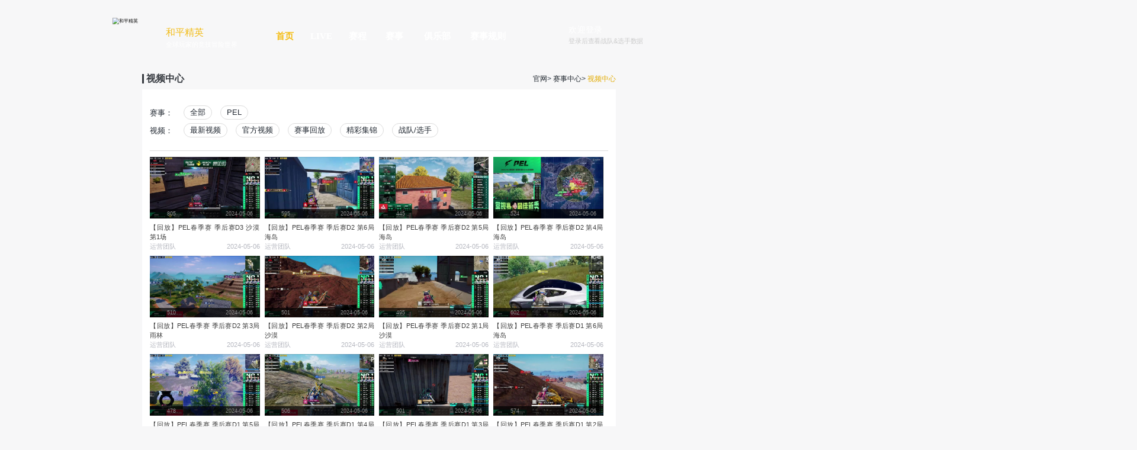

--- FILE ---
content_type: text/html
request_url: https://gp.qq.com/gicp/video/779/0/4944/55.html
body_size: 5327
content:
<!DOCTYPE html>
<html lang="zh-CN">
<head>
        <meta charset="gbk" />
    <meta name="Description" content="和平精英比赛专区提供Pel职业联赛,pec和平精英国际赛及PEGI全球联赛的直播与回放视频在线观看,除此之外和平精英赛事中心不定时更新最新职业比赛的最新资讯信息,更多信息欢迎关注和平精英赛事中心频道！"
    />
    <meta name="Keywords" content="和平精英比赛,和平精英视频,和平精英比赛,和平精英联赛" />
    <meta itemprop="name" content="标题：必填 长度至少为4" />
    <meta itemprop="description" content="摘要：必填 长度至少为10" />
    <meta itemprop="image" content="图片地址：可为空" /><!-- #t6Hl8#6B0B367FC037F8A829C04A0E9AB6A4B4 -->
    <title>和平精英职业联赛视频列表-和平精英-腾讯游戏</title>
    <link href="//gp.qq.com/css/public.css" type="text/css" rel="stylesheet" />
    <link rel="stylesheet" href="//ossweb-img.qq.com/images/js/swiper/swiper-3.4.2.min.css" />
    <link rel="stylesheet" href="//gp.qq.com/match/p202006/css/reset.css" />
    <link rel="stylesheet" href="//gp.qq.com/match/p202006/css/photos.css" />
    <!-- 页面设计：微聚科技 | 页面制作：微聚科技 | 创建：2020-05-25 -->
      <script>
         // 判断页面跳转
           var urlhref = window.location.href;
           var  turl = urlhref.replace(/779/,'727')
            if (/Android|webOS|iPhone|iPad|iPod|BlackBerry|MeeGo|SymbianOS/i.test(navigator.userAgent)) {
                window.location.href = turl; 
            }
    </script>     
</head>

<body>
    <div id="wrap">
        <!--[if lt IE 8]><p class="browser-tips">您的浏览器版本过低，请升级浏览器获得更好的体验<p><![endif]-->
       <header class="headernav">
  <div class="topbg">
    <div class="cont clear">
      <div class="logobox fl clear">
        <img
          src="//game.gtimg.cn/images/gp/public/logo.png"
          alt="和平精英"
          width="121"
          height="121"
        />
        <strong>和平精英</strong>
        <span>全球玩家的竞技冒险世界</span>
      </div>
      <div class="mainnav">
        <a
          href="//gp.qq.com/act/a20210207match_data/match.html"
          target="_blank"
          onclick="PTTSendClick('link','headindex','首页');"
          class="navlist on"
          >首页</a
        >
        <a
          href="//gp.qq.com/act/a20210207match_data/pc_live.html"
          target="_blank"
          onclick="PTTSendClick('link','headlive','直播');"
          class="navlist"
          >LIVE</a
        >
        <a
          href="//gp.qq.com/match/p202006/pcsaicheng.html"
          target="_blank"
          onclick="PTTSendClick('link','headschedule','赛程');"
          class="navlist"
          >赛程</a
        >
        <!--<a href="pcjulebupaihang.html"  target="_blank" onclick="PTTSendClick('link','headclub','俱乐部');" class="navlist">俱乐部</a>-->
        <a href="javascript:;" onclick="PTTSendClick('link','headmatch','赛事');" class="navlist"
          >赛事</a
        >
        <a
          href="//gp.qq.com/match/p202006/pc_club.html"
          onclick="PTTSendClick('link','headclub','俱乐部认证');"
          class="navlist"
          target="_blank"
          >俱乐部</a
        >
        <a href="//gp.qq.com/gicp/news/775/18273356.html" onclick="PTTSendClick('link','headruler','赛事规则');"
          class="navlist" target="_blank">赛事规则</a>
        <!--<a-->
        <!--  href="//gp.qq.com/gicp/news/775/10193747.html"-->
        <!--  onclick="PTTSendClick('link','headplayer','X－Project');"-->
        <!--  class="navlist"-->
        <!--  target="_blank"-->
        <!--  >X－Project</a-->
        <!--&gt;-->
      </div>
      <div class="loadbox clear">
        <div class="headbox fl" v-show="userInfo.avatar">
          <img :src="userInfo.avatar" :alt="userInfo.nickname" width="45" height="45" />
        </div>
        <div class="login fl" v-show="!userInfo.nickname">
          <a href="javascript:;" class="loaded" onclick="PTTSendClick('btn','headload','欢迎登录');"
            >欢迎登录</a
          >
          <p class="tips">登录后查看战队&选手数据</p>
        </div>
        <div class="login fl logined" v-show="userInfo.nickname">
          <span class="name" v-text="userInfo.nickname"></span> 您好
          <a href="javascript:;" class="cancel" onclick="PTTSendClick('btn','headcancel','注销');"
            >注销</a
          >
        </div>
      </div>
    </div>
  </div>
  <div class="subnavbox">
    <div class="cont">
      <ul class="topsubnav">
        <!--        <a
          href="//gp.qq.com/cp/a20200508pelm/index.html"
          class="sublist hot"
          target="_blank"
          rel="noreferrer"
          onclick="PTTSendClick('link','pel','PEL');"
          >2020 PEL S1</a
        >-->
        <!-- <a
          href="//gp.qq.com/cp/a20200427pen/index.html"
          class="sublist"
          target="_blank"
          rel="noreferrer"
          onclick="PTTSendClick('link','pen','PEN');"
          >2020 PEN</a
        > -->
        <a class="sublist" href="https://gp.qq.com/cp/a20220424kt/index.html" target="_blank" rel="noreferrer"
								onclick="PTTSendClick('link','match','全民赛场');">全民赛场</a>
        <a class="sublist" href="https://gp.qq.com/cp/a20210430massmatch/index.html" target="_blank" rel="noreferrer"
								onclick="PTTSendClick('link','dazhongmatch','全国大赛');">全国大赛</a>
        <a class="sublist" href="https://gp.qq.com/cp/a20200925match/index.shtml" target="_blank" rel="noreferrer"
								onclick="PTTSendClick('link','dfmatch','巅峰赛');">巅峰赛</a>
        <a class="sublist" href="https://gp.qq.com/cp/a20201124atmatch/index.html" target="_blank" rel="noreferrer"
								onclick="PTTSendClick('link','authorization','授权赛');">授权赛</a>
      </ul>
    </div>
  </div>
</header>
<!-- #t6Hl8#00FB5F4406BAFF3E155AB061293448CC -->
        <div class="kv">
            <img src="//game.gtimg.cn/images/gp/match/p202006/kv.jpg" title="" alt="" width="1920" height="707" />
        </div>
        <div class="main">
            <div class="cont">
                <div class="top clear">
                    <span class="fl">视频中心</span>
                    <div class="jump fr">
                        <a href="//gp.qq.com/main.shtml" class="crumbslist" onclick="PTTSendClick('link','index','官网');">官网</a>&gt;
                        <a href="https://gp.qq.com/match/pc_match.html" class="crumbslist" onclick="PTTSendClick('link','matchcenter','赛事中心');">赛事中心</a>&gt;
                        <a href="javascript:;" class="crumbslist">
                            <h1>视频中心</h1>
                        </a>
                    </div>
                </div>
                <div class="photolists videolistbox">
                 <ul class="choosebox">
  <li>
    <span class="">赛事：</span>
    <a
      href="/gicp/video/779/0/4944/1.html?v=0"
      class="choosebtn"
      onclick="PTTSendClick('btn','all','全部');"
      data-id="4944"
      >全部</a
    >
    <a
      href="/gicp/video/779/0/4967/1.html"
      class="choosebtn"
      onclick="PTTSendClick('btn','pel','PEL');"
      data-id="4967"
      >PEL</a
    >
    <!--a
      href="/gicp/video/779/0/5053/1.html"
      class="choosebtn"
      onclick="PTTSendClick('btn','pec','PEC');"
      data-id="5053"
      >PEC</a
    >
    <a
      href="/gicp/video/779/0/4968/1.html"
      class="choosebtn"
      onclick="PTTSendClick('btn','pegi','PEGI');"
      data-id="4968"
      >PEGI</a
    -->
  </li>
  <li>
    <span class="">视频：</span>
    <a
      href="/gicp/video/779/0/4944/1.html?v=1"
      class="choosebtn"
      onclick="PTTSendClick('btn','newest','最新视频');"
      data-id="4944"
      >最新视频</a
    >
    <a
      href="/gicp/video/779/0/4946/1.html"
      class="choosebtn"
      onclick="PTTSendClick('btn','guanfang','官方视频');"
      data-id="4946"
      >官方视频</a
    >
    <a
      href="/gicp/video/779/0/4949/1.html"
      class="choosebtn"
      onclick="PTTSendClick('btn','backlook','赛事回放');"
      data-id="4949"
      >赛事回放</a
    >
    <a
      href="/gicp/video/779/0/4952/1.html"
      class="choosebtn"
      onclick="PTTSendClick('btn','wonder','精彩集锦');"
      data-id="4952"
      >精彩集锦</a
    >
    <a
      href="/gicp/video/779/0/4955/1.html"
      class="choosebtn"
      onclick="PTTSendClick('btn','teamandplayer','战队/选手');"
      data-id="4955"
      >战队/选手</a
    >
  </li>
</ul>
<!-- #t6Hl8#E17D525DC17FF9553BF19CD294498C6C -->

                                     <ul class="lists clear">
                                           <li class="list">
                            <a href="/gicp/video/780/77000428.html" class="hd" onclick="PTTSendReport({'action': 'click','targetid': '77000428','targettype':'video', 'from': 'v4'});sendclick('77000428','video','/gicp/video/780/77000428.html')"></a>
                            <div class="imgcover">
                                <img src="//puui.qpic.cn/vpic_cover/o4100kf4m84/o4100kf4m84_hz.jpg/640" width="278" height="156" alt="【回放】PEL春季赛 季后赛D3 沙漠 第1场" />
                            </div>
                            <p class="clear">
                                <span class="number fl">805</span>
                                <span class="time fr">2024-05-06</span>
                            </p>
                            <div class="words">【回放】PEL春季赛 季后赛D3 沙漠 第1场</div>
                            <span class="author_video fl">运营团队</span>
                            <span class="date_video fr">2024-05-06</span>
                        </li>
                                            <li class="list">
                            <a href="/gicp/video/780/76999966.html" class="hd" onclick="PTTSendReport({'action': 'click','targetid': '76999966','targettype':'video', 'from': 'v4'});sendclick('76999966','video','/gicp/video/780/76999966.html')"></a>
                            <div class="imgcover">
                                <img src="//puui.qpic.cn/vpic_cover/k410016mj2e/k410016mj2e_hz.jpg/640" width="278" height="156" alt="【回放】PEL春季赛 季后赛D2 第6局 海岛" />
                            </div>
                            <p class="clear">
                                <span class="number fl">595</span>
                                <span class="time fr">2024-05-06</span>
                            </p>
                            <div class="words">【回放】PEL春季赛 季后赛D2 第6局 海岛</div>
                            <span class="author_video fl">运营团队</span>
                            <span class="date_video fr">2024-05-06</span>
                        </li>
                                            <li class="list">
                            <a href="/gicp/video/780/76999965.html" class="hd" onclick="PTTSendReport({'action': 'click','targetid': '76999965','targettype':'video', 'from': 'v4'});sendclick('76999965','video','/gicp/video/780/76999965.html')"></a>
                            <div class="imgcover">
                                <img src="//puui.qpic.cn/vpic_cover/j4100grr7ng/j4100grr7ng_hz.jpg/640" width="278" height="156" alt="【回放】PEL春季赛 季后赛D2 第5局 海岛" />
                            </div>
                            <p class="clear">
                                <span class="number fl">445</span>
                                <span class="time fr">2024-05-06</span>
                            </p>
                            <div class="words">【回放】PEL春季赛 季后赛D2 第5局 海岛</div>
                            <span class="author_video fl">运营团队</span>
                            <span class="date_video fr">2024-05-06</span>
                        </li>
                                            <li class="list">
                            <a href="/gicp/video/780/76999964.html" class="hd" onclick="PTTSendReport({'action': 'click','targetid': '76999964','targettype':'video', 'from': 'v4'});sendclick('76999964','video','/gicp/video/780/76999964.html')"></a>
                            <div class="imgcover">
                                <img src="//puui.qpic.cn/vpic_cover/n4100k8b7ki/n4100k8b7ki_hz.jpg/640" width="278" height="156" alt="【回放】PEL春季赛 季后赛D2 第4局 海岛" />
                            </div>
                            <p class="clear">
                                <span class="number fl">524</span>
                                <span class="time fr">2024-05-06</span>
                            </p>
                            <div class="words">【回放】PEL春季赛 季后赛D2 第4局 海岛</div>
                            <span class="author_video fl">运营团队</span>
                            <span class="date_video fr">2024-05-06</span>
                        </li>
                                            <li class="list">
                            <a href="/gicp/video/780/76999963.html" class="hd" onclick="PTTSendReport({'action': 'click','targetid': '76999963','targettype':'video', 'from': 'v4'});sendclick('76999963','video','/gicp/video/780/76999963.html')"></a>
                            <div class="imgcover">
                                <img src="//puui.qpic.cn/vpic_cover/u4100jvla11/u4100jvla11_hz.jpg/640" width="278" height="156" alt="【回放】PEL春季赛 季后赛D2 第3局 雨林" />
                            </div>
                            <p class="clear">
                                <span class="number fl">510</span>
                                <span class="time fr">2024-05-06</span>
                            </p>
                            <div class="words">【回放】PEL春季赛 季后赛D2 第3局 雨林</div>
                            <span class="author_video fl">运营团队</span>
                            <span class="date_video fr">2024-05-06</span>
                        </li>
                                            <li class="list">
                            <a href="/gicp/video/780/76999962.html" class="hd" onclick="PTTSendReport({'action': 'click','targetid': '76999962','targettype':'video', 'from': 'v4'});sendclick('76999962','video','/gicp/video/780/76999962.html')"></a>
                            <div class="imgcover">
                                <img src="//puui.qpic.cn/vpic_cover/g4100atc24n/g4100atc24n_hz.jpg/640" width="278" height="156" alt="【回放】PEL春季赛 季后赛D2 第2局 沙漠" />
                            </div>
                            <p class="clear">
                                <span class="number fl">501</span>
                                <span class="time fr">2024-05-06</span>
                            </p>
                            <div class="words">【回放】PEL春季赛 季后赛D2 第2局 沙漠</div>
                            <span class="author_video fl">运营团队</span>
                            <span class="date_video fr">2024-05-06</span>
                        </li>
                                            <li class="list">
                            <a href="/gicp/video/780/76999961.html" class="hd" onclick="PTTSendReport({'action': 'click','targetid': '76999961','targettype':'video', 'from': 'v4'});sendclick('76999961','video','/gicp/video/780/76999961.html')"></a>
                            <div class="imgcover">
                                <img src="//puui.qpic.cn/vpic_cover/z4100pljiwk/z4100pljiwk_hz.jpg/640" width="278" height="156" alt="【回放】PEL春季赛 季后赛D2 第1局 沙漠" />
                            </div>
                            <p class="clear">
                                <span class="number fl">495</span>
                                <span class="time fr">2024-05-06</span>
                            </p>
                            <div class="words">【回放】PEL春季赛 季后赛D2 第1局 沙漠</div>
                            <span class="author_video fl">运营团队</span>
                            <span class="date_video fr">2024-05-06</span>
                        </li>
                                            <li class="list">
                            <a href="/gicp/video/780/76999531.html" class="hd" onclick="PTTSendReport({'action': 'click','targetid': '76999531','targettype':'video', 'from': 'v4'});sendclick('76999531','video','/gicp/video/780/76999531.html')"></a>
                            <div class="imgcover">
                                <img src="//puui.qpic.cn/vpic_cover/y4100hj40tp/y4100hj40tp_hz.jpg/640" width="278" height="156" alt="【回放】PEL春季赛 季后赛D1 第6局 海岛" />
                            </div>
                            <p class="clear">
                                <span class="number fl">602</span>
                                <span class="time fr">2024-05-06</span>
                            </p>
                            <div class="words">【回放】PEL春季赛 季后赛D1 第6局 海岛</div>
                            <span class="author_video fl">运营团队</span>
                            <span class="date_video fr">2024-05-06</span>
                        </li>
                                            <li class="list">
                            <a href="/gicp/video/780/76999529.html" class="hd" onclick="PTTSendReport({'action': 'click','targetid': '76999529','targettype':'video', 'from': 'v4'});sendclick('76999529','video','/gicp/video/780/76999529.html')"></a>
                            <div class="imgcover">
                                <img src="//puui.qpic.cn/vpic_cover/n4100x5xsk9/n4100x5xsk9_hz.jpg/640" width="278" height="156" alt="【回放】PEL春季赛 季后赛D1 第5局 海岛" />
                            </div>
                            <p class="clear">
                                <span class="number fl">478</span>
                                <span class="time fr">2024-05-06</span>
                            </p>
                            <div class="words">【回放】PEL春季赛 季后赛D1 第5局 海岛</div>
                            <span class="author_video fl">运营团队</span>
                            <span class="date_video fr">2024-05-06</span>
                        </li>
                                            <li class="list">
                            <a href="/gicp/video/780/76999526.html" class="hd" onclick="PTTSendReport({'action': 'click','targetid': '76999526','targettype':'video', 'from': 'v4'});sendclick('76999526','video','/gicp/video/780/76999526.html')"></a>
                            <div class="imgcover">
                                <img src="//puui.qpic.cn/vpic_cover/n4100b1wbbl/n4100b1wbbl_hz.jpg/640" width="278" height="156" alt="【回放】PEL春季赛 季后赛D1 第4局 海岛" />
                            </div>
                            <p class="clear">
                                <span class="number fl">506</span>
                                <span class="time fr">2024-05-06</span>
                            </p>
                            <div class="words">【回放】PEL春季赛 季后赛D1 第4局 海岛</div>
                            <span class="author_video fl">运营团队</span>
                            <span class="date_video fr">2024-05-06</span>
                        </li>
                                            <li class="list">
                            <a href="/gicp/video/780/76999525.html" class="hd" onclick="PTTSendReport({'action': 'click','targetid': '76999525','targettype':'video', 'from': 'v4'});sendclick('76999525','video','/gicp/video/780/76999525.html')"></a>
                            <div class="imgcover">
                                <img src="//puui.qpic.cn/vpic_cover/g410030f7mo/g410030f7mo_hz.jpg/640" width="278" height="156" alt="【回放】PEL春季赛 季后赛D1 第3局 雨林" />
                            </div>
                            <p class="clear">
                                <span class="number fl">501</span>
                                <span class="time fr">2024-05-06</span>
                            </p>
                            <div class="words">【回放】PEL春季赛 季后赛D1 第3局 雨林</div>
                            <span class="author_video fl">运营团队</span>
                            <span class="date_video fr">2024-05-06</span>
                        </li>
                                            <li class="list">
                            <a href="/gicp/video/780/76999366.html" class="hd" onclick="PTTSendReport({'action': 'click','targetid': '76999366','targettype':'video', 'from': 'v4'});sendclick('76999366','video','/gicp/video/780/76999366.html')"></a>
                            <div class="imgcover">
                                <img src="//puui.qpic.cn/vpic_cover/v4100wu10ac/v4100wu10ac_hz.jpg/640" width="278" height="156" alt="【回放】PEL春季赛 季后赛D1 第2局 沙漠" />
                            </div>
                            <p class="clear">
                                <span class="number fl">574</span>
                                <span class="time fr">2024-05-06</span>
                            </p>
                            <div class="words">【回放】PEL春季赛 季后赛D1 第2局 沙漠</div>
                            <span class="author_video fl">运营团队</span>
                            <span class="date_video fr">2024-05-06</span>
                        </li>
                                            <li class="list">
                            <a href="/gicp/video/780/76999365.html" class="hd" onclick="PTTSendReport({'action': 'click','targetid': '76999365','targettype':'video', 'from': 'v4'});sendclick('76999365','video','/gicp/video/780/76999365.html')"></a>
                            <div class="imgcover">
                                <img src="//puui.qpic.cn/vpic_cover/m4100ccfwyb/m4100ccfwyb_hz.jpg/640" width="278" height="156" alt="【回放】PEL春季赛 季后赛D1 第1局 沙漠" />
                            </div>
                            <p class="clear">
                                <span class="number fl">719</span>
                                <span class="time fr">2024-05-06</span>
                            </p>
                            <div class="words">【回放】PEL春季赛 季后赛D1 第1局 沙漠</div>
                            <span class="author_video fl">运营团队</span>
                            <span class="date_video fr">2024-05-06</span>
                        </li>
                                            <li class="list">
                            <a href="/gicp/video/780/76713673.html" class="hd" onclick="PTTSendReport({'action': 'click','targetid': '76713673','targettype':'video', 'from': 'v4'});sendclick('76713673','video','/gicp/video/780/76713673.html')"></a>
                            <div class="imgcover">
                                <img src="//puui.qpic.cn/vpic_cover/a4100gidqtq/a4100gidqtq_hz.jpg/640" width="278" height="156" alt="【回放】PEL春季赛 常规赛W7D4 海岛 第6场" />
                            </div>
                            <p class="clear">
                                <span class="number fl">1500</span>
                                <span class="time fr">2024-04-24</span>
                            </p>
                            <div class="words">【回放】PEL春季赛 常规赛W7D4 海岛 第6场</div>
                            <span class="author_video fl">运营团队</span>
                            <span class="date_video fr">2024-04-24</span>
                        </li>
                                            <li class="list">
                            <a href="/gicp/video/780/76713672.html" class="hd" onclick="PTTSendReport({'action': 'click','targetid': '76713672','targettype':'video', 'from': 'v4'});sendclick('76713672','video','/gicp/video/780/76713672.html')"></a>
                            <div class="imgcover">
                                <img src="//puui.qpic.cn/vpic_cover/w4100gix4hg/w4100gix4hg_hz.jpg/640" width="278" height="156" alt="【回放】PEL春季赛 常规赛W7D4 海岛 第5场" />
                            </div>
                            <p class="clear">
                                <span class="number fl">885</span>
                                <span class="time fr">2024-04-24</span>
                            </p>
                            <div class="words">【回放】PEL春季赛 常规赛W7D4 海岛 第5场</div>
                            <span class="author_video fl">运营团队</span>
                            <span class="date_video fr">2024-04-24</span>
                        </li>
                                            <li class="list">
                            <a href="/gicp/video/780/76713671.html" class="hd" onclick="PTTSendReport({'action': 'click','targetid': '76713671','targettype':'video', 'from': 'v4'});sendclick('76713671','video','/gicp/video/780/76713671.html')"></a>
                            <div class="imgcover">
                                <img src="//puui.qpic.cn/vpic_cover/h4100g35p1y/h4100g35p1y_hz.jpg/640" width="278" height="156" alt="【回放】PEL春季赛 常规赛W7D4 海岛 第4场" />
                            </div>
                            <p class="clear">
                                <span class="number fl">753</span>
                                <span class="time fr">2024-04-24</span>
                            </p>
                            <div class="words">【回放】PEL春季赛 常规赛W7D4 海岛 第4场</div>
                            <span class="author_video fl">运营团队</span>
                            <span class="date_video fr">2024-04-24</span>
                        </li>
                                        </ul>
                     
                    <div class="pages">
                                                      <a href="/gicp/video/779/0/4944/54.html" class="pageup" onclick="PTTSendClick('btn','pageup','上一页');">上一页</a>                             <a href="/gicp/video/779/0/4944/56.html" class="pagedown" onclick="PTTSendClick('btn','pagedown','下一页');">下一页</a>                                            </div>
                </div>
            </div>
        </div>
    
        <!-- 登录弹窗 Start-->
<div class="dialog dia1" id="dia1" style="display: none;">
  <div class="dia-con">
    <h4 class="title hd">登录方式</h4>
    <div class="btns" onclick="loadResize()">
      <a href="javascript:;" class="dia1qq hd" onclick="PTTSendClick('btn','dia1qq','QQ');"
        >QQ</a
      >
      <a
        href="javascript:;"
        class="dia1wx hd wx"
        onclick="PTTSendClick('btn','dia1wx','微信');"
        >微信</a
      >
    </div>
  </div>
  <a
    class="dia-close hd spr"
    href="javascript:showDialog.hide()"
    title="关闭"
    onclick="PTTSendClick('btn','dia1close','关闭');"
    >×</a
  >
</div>
<!-- 登录弹窗 end--><!-- #t6Hl8#B49A9948263BEF31948DD9E2D517D78A -->
        <div class="footer-box foot">
	<div id="gfooter" class="foot-dark" ams="38310/38335/m21918" dark="1" ieg-logo="1">
		<a href="javascript:;" title="光子工作室群" class="foot_left logo1">
			<img src="//game.gtimg.cn/images/gp/public/foot-logo3.png" alt="">
		</a>
		<div class="foot_bottom">
			<p>
				<em>抵制不良游戏</em>
				<em>拒绝盗版游戏</em>
				<em>注意自我保护</em>
				<em>谨防受骗上当</em>
				<em>适度游戏益脑</em>
				<em>沉迷游戏伤身</em>
				<em>合理安排时间</em>
				<em>享受健康生活</em>
			</p>
		</div>
	</div>
	 <script src="//game.gtimg.cn/images/js/2018foot/foot.js?v=34123" charset="utf-8"></script>
<script>
var links =  { service: {link: 'https://game.qq.com/tencent_other_contract.shtml'},
									 private: {link: 'https://rule.tencent.com/rule/preview/53720e46-a5da-4bd5-b929-18f2b02f985c'},
									 children: {link:'https://game.qq.com/tencent_other_children_privacy.shtml'}};
GameFooter.addLinks(links);
document.addEventListener('DOMContentLoaded', function() {
  setTimeout(function() {
    var links = document.querySelectorAll('li.link_map a');
    for (var i = 0; i < links.length; i++) {
      if (links[i].textContent === '服务条款') {
        links[i].href = 'https://game.qq.com/tencent_other_contract.shtml';
      } else if (links[i].textContent === '隐私保护指引') {
        links[i].href = 'https://rule.tencent.com/rule/preview/53720e46-a5da-4bd5-b929-18f2b02f985c';
      } else if (links[i].textContent === '儿童隐私保护指引') {
        links[i].href = 'https://game.qq.com/tencent_other_children_privacy.shtml';
      }
    }
  }, 2000);
});
</script>
</div>

    </div>
    <script src="//ossweb-img.qq.com/images/js/PTT/ping_tcss_tgideas_https_min.js"></script>
    <script src="//game.gtimg.cn/images/js/gzfe/fedc_ptt.js"></script>
    <script>
    //此段代码不能放到外链JS中，
    var setSite = {
        //设置网站属性
        siteType: 'os', //必填项:"os"代表是官网，如果不是，则填写actName例如a20160701xxx
        pageType: 'videolist', //必填项:本页面的定位；按照页面含义填写例如main||list||detail||download||share||page1||pageN,不支持点(.)、下划线(_)
        pageName: '视频封面', //必填项:页面中文名
        project: 'match', //选填项:如果是官网模块则是必填;按照模块内容，填写固定的对应值;官网微社区base;同人站doujin;赛事match;故事站story;文化站history;粉丝站fans;爆料站coming;论坛bbs;皮肤skin;默认other;
        osact: 'pc', //选填项:默认是0。osact=0表示非官网专题；osact=pc表示pc官网/pc官网专题；osact=m表示移动官网/移动官网专题；osact=ingame表示微社区/微社区专题
    };
    if (typeof pgvMain == 'function') pgvMain(); //千万不能忘记！
    </script>
    <script src="//ossweb-img.qq.com/images/js/title.js"></script>
    <script src="//game.gtimg.cn/images/js/2018foot/foot.js"></script>
    <script src="https://tiem-cdn.qq.com/slugteam/libraries/vue/vue@2.6.min.js"></script>
    <script src="//ossweb-img.qq.com/images/js/jquery/jquery-3.1.0.min.js"></script>
    <script src="//ossweb-img.qq.com/images/js/eas/eas.js?v=20151229"></script>
    <script src="//cdn-go.cn/aegis/aegis-sdk/latest/aegis.min.js?_bid=3977"></script>

    <script src="//gicp.qq.com/wmp/v5/static/js/gicprp.js"></script>
    <script src="//ossweb-img.qq.com/images/js/milo_bundle/milo.js"></script>
    <script src="//gp.qq.com/match/p202006/js/video-list.js"></script>
    <script src="//gp.qq.com/match/p202006/js/com.js"></script>
 

</body>

</html>

--- FILE ---
content_type: text/css
request_url: https://gp.qq.com/match/p202006/css/reset.css
body_size: 1906
content:
body,
dl,
dd,
ul,
ol,
h1,
h2,
h3,
h4,
h5,
h6,
p,
form,
header,
section,
article,
footer {
  margin: 0;
}

body,
button,
input,
select,
textarea {
  font: 12px/1.5 tahoma, '\5FAE\8F6F\96C5\9ED1', sans-serif;
}

h1,
h2,
h3,
h4,
h5,
h6 {
  font-size: 100%;
}

em,
b {
  font-style: normal;
}

a {
  text-decoration: none;
}

a:hover {
  text-decoration: underline;
}

img {
  border: 0;
}

body {
  padding-top: 42px;
  background: #f7f7f8;
}

button,
input,
select,
textarea {
  font-size: 100%;
  outline: none;
}

table {
  border-collapse: collapse;
  border-spacing: 0;
}

td,
th,
ul,
ol {
  padding: 0;
}

* {
  outline: none;
  -webkit-tap-highlight-color: rgba(0, 0, 0, 0);
  list-style: none;
}
*:focus {
  outline: none;
  -webkit-tap-highlight-color: rgba(0, 0, 0, 0);
  appearance: none;
  -moz-appearance: none; /* Firefox */
  -webkit-appearance: none; /* Safari 和 Chrome */
}
@font-face {
  src: url(//game.gtimg.cn/images/gp/match/p202006/mncg.ttf);
  font-family: mncg;
}
h1 {
  display: inline;
}
.hd {
  display: block;
  text-indent: -9999rem;
}

.hide {
  display: none;
}

.spr {
  background: url(//game.gtimg.cn/images/gp/match/p202006/sprite.png) no-repeat;
}

.browser-tips {
  width: 100%;
  text-align: center;
  background: #ccc;
  line-height: 1.7;
  font-size: 18px;
}

.foot {
  /*display: none !important;*/
}

body {
  min-width: 1366px;
}

.fl {
  float: left;
}

.fr {
  float: right;
}

.clear:after {
  content: '';
  width: 0;
  height: 0;
  display: block;
  clear: both;
}

.headernav {
  width: 100%;
  position: absolute;
  top: 42px;
  left: 0;
  z-index: 998;
  /*display: none !important;*/
}

.headernav .topbg {
  background: url(//game.gtimg.cn/images/gp/match/p202006/bg-nav.png) no-repeat center top;
  width: 100%;
  height: 131px;
  position: relative;
  z-index: 9;
}

.headernav .logobox {
  padding: 3px 0 0 0;
}

.headernav .logobox img {
  display: block;
  float: left;
}

.headernav .logobox strong,
.headernav .logobox span {
  display: block;
  white-space: nowrap;
  font-size: 24px;
  color: #f2bc17;
  margin-left: 135px;
}

.headernav .logobox span {
  font-size: 16px;
  color: #fff;
}

.headernav .logobox strong {
  margin-top: 20px;
}

.headernav .cont {
  width: 1350px;
  margin: 0 auto;
  position: relative;
}

.headernav .mainnav {
  width: 800px;
  margin: 0 auto;
  text-align: center;
  line-height: 99px;
}

.headernav .mainnav .navlist {
  display: inline-block;
  min-width: 80px;
  font-size: 22px;
  color: #fff;
  font-weight: bold;
  position: relative;
  cursor: pointer;
  text-decoration: none;
  margin: 0 5px;
  font-family: mncg;
  box-sizing: border-box;
  /* padding-top: 15px; */
}

.headernav .mainnav .navlist:nth-of-type(5) {
  margin: 0 35px 0 20px;
}

.headernav .mainnav .navlist.on {
  color: #f4bc12;
}

.headernav .mainnav .navlist.on:after {
  content: '';
  background: url(//game.gtimg.cn/images/gp/match/p202006/sprite.png) no-repeat -950px 0;
  width: 78px;
  height: 4px;
  position: absolute;
  left: 0;
  right: 0;
  bottom: 0;
  margin: auto;
}

.headernav .loadbox {
  position: absolute;
  right: 0;
  top: 6px;
  bottom: 0;
  margin: auto;
  padding-top: 20px;
  padding-right: 20px;
  transform: scale(1.2);
}

.headernav .loadbox .headbox {
  background: url(//game.gtimg.cn/images/gp/match/p202006/headbox.png) no-repeat;
  width: 61px;
  height: 59px;
  position: relative;
  margin-right: 10px;
}

.headernav .headbox img {
  position: absolute;
  left: 0;
  right: 0;
  top: 0;
  bottom: 0;
  margin: auto;
  border-radius: 50%;
}

.headernav .login {
  color: #ccc;
  font-size: 14px;
  line-height: 16px;
  padding-top: 6px;
}

.headernav .login .tips {
  padding-top: 7px;
}

.headernav .login.logined {
  padding-top: 15px;
}
.headernav .login.logined .name {
  max-width: 85px;
  display: inline-block;
  white-space: nowrap;
  overflow: hidden;
  text-overflow: ellipsis;
  position: relative;
  top: 2px;
}
.headernav .login.logined .cancel,
.headernav .login.logined .register {
  font-size: 16px;
  color: #f4bc12;
  text-decoration: underline;
  margin: 0 2px;
}

.headernav .login a {
  color: #fff;
  font-size: 18px;
}

.headernav .subnavbox {
  width: 100%;
  height: 0;
  background: rgba(0, 0, 0, 0.6);
  position: relative;
  bottom: 31px;
  overflow: hidden;
  transition: all 500ms;
}

.headernav .subnavbox .topsubnav {
  line-height: 70px;
  font-size: 18px;
  color: #fff;
  width: 35%;
  margin: 0 auto;
  text-align: left;
}

/*.headernav .subnavbox .topsubnav .cont {
    height: 70px;
}*/
.headernav .subnavbox .topsubnav .sublist {
  display: inline-block;
  margin: 0 15px;
  cursor: pointer;
  font-size: 18px;
  color: #fff;
  text-decoration: none;
  position: relative;
  padding-left: 30px;
  /*right: -127px;*/
}
.headernav .subnavbox .topsubnav .sublist.hot:before {
  display: block;
  content: '';
  position: absolute;
  width: 18px;
  height: 18px;
  background: url(//game.gtimg.cn/images/gp/web201908/hot.png) no-repeat center;
  background-size: 100%;
  left: 3px;
  top: 0;
  bottom: 0;
  margin: auto;
}

.headernav .subnavbox .topsubnav .sublist.on {
  color: #f4bc12;
}

.kv {
  width: 100%;
  height: 647px;
  overflow: hidden;
  position: relative;
}

.kv img {
  width: 1920px;
  height: 647px;
  position: absolute;
  left: 50%;
  top: 0;
  transform: translateX(-50%);
}

.crumbs {
  width: 100%;
  margin: 0 auto 45px;
  border-bottom: solid 1px #ccc;
  font-size: 18px;
  line-height: 60px;
  color: #2a3644;
}

.crumbs .crumbslist {
  color: #2a3644;
  margin-right: 5px;
}

.crumbs .crumbslist:last-child {
  pointer-events: none;
  text-decoration: none;
}

/*弹窗*/
.dia-close {
  background-position: -130px -140px;
  width: 43px;
  height: 44px;
  position: absolute;
  right: -55px;
  top: 0;
}

.dia1 .dia-con {
  background: url(//game.gtimg.cn/images/gp/match/p202006/bglow.png) no-repeat center top;
  width: 616px;
  height: 329px;
  box-sizing: border-box;
  padding-top: 43px;
}

.dia1 .dia-con .title {
  background: url(//game.gtimg.cn/images/gp/match/p202006/loadway.png) no-repeat center top;
  width: 190px;
  height: 44px;
  margin: 0 auto 45px;
}

.dia1 .dia-con .btns {
  text-align: center;
  font-size: 0;
}

.dia1 .dia-con .btns a {
  display: inline-block;
  margin: 0 75px;
  background: url(//game.gtimg.cn/images/gp/match/p202006/qq.png) no-repeat center top;
  width: 89px;
  height: 139px;
}

.dia1 .dia-con .btns a.dia1wx {
  background: url(//game.gtimg.cn/images/gp/match/p202006/wx.png) no-repeat center top;
  width: 104px;
  height: 134px;
}

.dialog {
  position: fixed !important;
  top: 50% !important;
  left: 50% !important;
  transform: translate(-50%, -50%) !important;
  margin: 0 !important;
}

.dia2 .dia-con,
.dia3 .dia-con {
  background: url(//game.gtimg.cn/images/gp/match/p202006/bglong.png) repeat-y center top;
  width: 616px;
  box-sizing: border-box;
  padding: 50px 0;
}

.dia2 .dia-con .title,
.dia3 .dia-con .title {
  font-size: 36px;
  color: #666;
  text-align: center;
  line-height: 1;
  font-weight: bold;
}

.dia2 .dia-con .diasubtitle,
.dia3 .dia-con .diasubtitle {
  font-size: 24px;
  color: #666;
  text-align: center;
  margin-bottom: 40px;
}

.dia2 .dia-con .teamlists,
.dia3 .dia-con .teamlists {
  width: 552px;
  margin: 0 auto;
}

.dia2 .dia-con .teamlists .list,
.dia3 .dia-con .teamlists .list {
  float: left;
  background: url(//game.gtimg.cn/images/gp/match/p202006/zubg.png) no-repeat center top;
  width: 102px;
  height: 110px;
  box-sizing: border-box;
  padding-top: 15px;
  position: relative;
  margin: 0 10px 10px 0;
}

.dia2 .dia-con .teamlists .list:nth-of-type(5n),
.dia3 .dia-con .teamlists .list:nth-of-type(5n) {
  margin-right: 0;
}

.dia2 .dia-con .teamlists img,
.dia3 .dia-con .teamlists img {
  margin: 0 auto;
  display: block;
  height: auto;
  width: 41px;
}

.dia2 .dia-con .teamlists .name,
.dia3 .dia-con .teamlists .name {
  font-family: SourceHanSansSC-Regular;
  font-size: 16px;
  color: #ffffff;
  line-height: 1;
  text-align: center;
  display: block;
  position: absolute;
  bottom: 8px;
  left: 0;
  right: 0;
  margin: auto;
}

.dia3 .dia-con {
  background: url(//game.gtimg.cn/images/gp/match/p202006/bgmiddle.png) no-repeat center top;
  width: 616px;
  height: 579px;
}
.ost_box {
  display: block !important;
}
/* #t6Hl8#24A58E9DFAE8B1868869F045B354419C */

--- FILE ---
content_type: text/css
request_url: https://gp.qq.com/match/p202006/css/photos.css
body_size: 1834
content:
.kv {
  display: none;
}
.main {
  background: url(//game.gtimg.cn/images/gp/match/p202006/photobg.jpg) repeat-y center top;
  width: 100%;
  padding: 145px 0 0;
}

.main .cont {
  width: 1200px;
  margin: 0 auto;
  padding-bottom: 130px;
}

.main .top {
  margin-bottom: 15px;
}

.main .top .fl {
  font-size: 24px;
  color: #34383e;
  line-height: 24px;
  border-left: solid 5px #34383e;
  text-indent: 5px;
  font-weight: bold;
}

.main .top .jump {
  font-size: 18px;
  color: #2a3644;
  line-height: 24px;
}
.main .top .jump a {
  color: #1f262e;
}
.main .top .jump a:last-child {
  color: #e2ac06;
}

.main .photolists {
  background: #fff;
  padding: 30px 20px 35px;
}

.main .photolists .photonav {
  border-bottom: solid 1px #bcbcbc;
  font-size: 20px;
  color: #34383e;
  line-height: 1;
  padding-bottom: 10px;
  margin-bottom: 25px;
}

.main .photolists .photonav .fl {
  width: 107px;
  text-align: center;
  position: relative;
  cursor: pointer;
}

.main .photolists .photonav .fl.on {
  color: #f4bc12;
  font-weight: bold;
}
.main .photolists .photonav .fl.on a {
  color: #f4bc12;
}
.main .photolists .photonav .fl.on:after {
  background: url(//game.gtimg.cn/images/gp/match/p202006/sprite.png) no-repeat -1050px 0;
  width: 107px;
  height: 7px;
  position: absolute;
  left: 0;
  right: 0;
  bottom: -13px;
  margin: auto;
  content: '';
}

.main .lists .list {
  width: 278px;
  position: relative;
  margin: 0 12px 20px 0;
  float: left;
  height: 230px;
}
.main .lists .list a {
  width: 100%;
  height: 100%;
  position: absolute;
  left: 0;
  right: 0;
  z-index: 4;
}
.main .lists .list:nth-of-type(4 + 4n) {
  margin-right: 0;
}

.main .lists .list img {
  width: 278px;
  height: 156px;
}

.main .lists .list .tips {
  width: 100%;
  background-color: rgba(0, 0, 0, 0.6);
  font-family: SourceHanSansSC-Regular;
  font-size: 14px;
  line-height: 24px;
  letter-spacing: 0px;
  color: #888a8e;
  text-indent: 10px;
  position: absolute;
  left: 0;
  top: 132px;
}

.main .lists .info {
  font-family: SourceHanSansSC-Regular;
  font-size: 16px;
  line-height: 24px;
  color: #34383e;
}

.main .pages {
  display: block;
  text-align: center;
  margin-top: 25px;
}

.main .pages a {
  display: inline-block;
  width: 150px;
  height: 44px;
  border: solid 1px #b7b8ba;
  line-height: 44px;
  color: #2a3644;
  font-size: 18px;
  margin: 0 15px;
  text-decoration: none;
}

/*video start*/
.vid .videobox {
  background: #fff;
  padding: 40px 20px 0;
}
.vid .backlookbox .rounds {
  padding-top: 25px;
  border-top: solid 2px #eee;
}
.vid .backlookbox .round {
  margin-right: 20px;
  width: 100px;
  height: 42px;
  font-size: 22px;
  border-radius: 6px;
  border: solid 1px #aba9a8;
  line-height: 42px;
  color: #aba9a8;
  text-decoration: none;
  text-align: center;
}
.vid .backlookbox .round.on {
  background-color: #f8ba49;
  color: #ffffff;
  border: solid 1px #f8ba49;
}
.vid .title {
  font-family: SourceHanSansSC-Medium;
  font-size: 28px;
  line-height: 44px;
  color: #0e1f3d;
  text-align: center;
}

.vid .subtitle {
  text-align: center;
  font-family: SourceHanSansSC-Regular;
  font-size: 16px;
  line-height: 44px;
  color: #888a8e;
}

.vid #contenter {
  background: url(//game.gtimg.cn/images/gp/match/p202006/videolist.jpg) no-repeat center top;
  width: 1160px;
  height: 653px;
  margin: 15px auto;
  position: relative;
}

.vid #contenter:before {
  background: url(//game.gtimg.cn/images/gp/match/p202006/sprite.png) no-repeat 0 -130px;
  width: 71px;
  height: 71px;
  position: absolute;
  left: 0;
  right: 0;
  top: 0;
  bottom: 0;
  margin: auto;
  content: '';
  transform: scale(1.5);
}

.vid .bottom {
  width: 1160px;
  margin: 0 auto;
  font-family: SourceHanSansSC-Regular;
  font-size: 18px;
  color: #0e1f3d;
  line-height: 1;
}

.vid .bottom .number:before {
  background: url(//game.gtimg.cn/images/gp/match/p202006/sprite.png) no-repeat -830px -40px;
  width: 19px;
  height: 20px;
  content: '';
  display: inline-block;
  vertical-align: middle;
}

.vid .bottom .shared a {
  display: inline-block;
  vertical-align: middle;
  margin: 0 5px;
  position: relative;
  top: -3px;
}

.vid .bottom .qq {
  background-position: -860px -19px;
  width: 18px;
  height: 19px;
}

.vid .bottom .wx {
  background-position: -890px -20px;
  width: 21px;
  height: 17px;
}

.vid .bottom .kj {
  background-position: -860px -40px;
  width: 22px;
  height: 21px;
}

.vid .bottom .wb {
  background-position: -890px -40px;
  width: 22px;
  height: 18px;
}

.vid .videolists .top {
  border-bottom: solid 1px #9d9ea0;
  margin: 100px auto 20px;
  padding-bottom: 10px;
}

.more {
  font-family: FZLTHJW--GB1-0;
  font-size: 18px;
  letter-spacing: 1px;
  color: #3f3f3f;
}

.more:after {
  content: '';
  display: inline-block;
  border-width: 6px 13px;
  border-style: solid;
  /*border: 6px solid;*/
  border-color: transparent transparent transparent #f4bc12;
  margin-left: 6px;
  /*position: relative;*/
  /*top: 2px;*/
}

.videobox .videolists .top {
  font-size: 24px;
  color: #34383e;
  line-height: 24px;
}

.videobox .videolists .lists {
  padding-bottom: 50px;
}

.videobox .videolists .tips .watchnumber:before {
  background: url(//game.gtimg.cn/images/gp/match/p202006/sprite.png) no-repeat -570px -20px;
  width: 21px;
  height: 20px;
  content: '';
  display: inline-block;
  vertical-align: middle;
  transform: scale(0.75);
  position: relative;
  top: -2px;
}

.vid .videolists .info {
  overflow: hidden;
  display: -webkit-box;
  -webkit-line-clamp: 2;
  -webkit-box-orient: vertical;
  text-overflow: ellipsis;
}

/*video end*/

.news .article {
  background: #fff;
  padding: 50px 20px;
}

.news .article .title {
  font-size: 24px;
  color: #0e1f3d;
  text-align: center;
  line-height: 48px;
}

.news .article .subtitle {
  font-size: 18px;
  color: #aaa;
  text-align: center;
  line-height: 60px;
}

.news .article p {
  font-size: 18px;
  color: #777;
  line-height: 30px;
  margin-bottom: 35px;
}
.news .article img {
  display: block;
  max-width: 80%;
  margin: 15px auto;
}
/*新闻列表*/
.newslists {
  background: #fff;
  padding: 25px 20px 50px;
}
.newslists .choosebox li,
.videolistbox .choosebox li {
  height: 30px;
  margin: 15px 0;
  font-size: 20px;
  color: #222932;
}
.newslists .choosebox span,
.videolistbox .choosebox span {
  margin-right: 20px;
}
.newslists .choosebox .choosebtn,
.videolistbox .choosebox .choosebtn {
  border: solid 1px #dcdcdc;
  border-radius: 20px;
  padding: 5px 15px;
  text-decoration: none;
  margin-right: 15px;
  font-size: 20px;
  color: #222932;
}
.newslists .choosebox .choosebtn.on,
.videolistbox .choosebox .choosebtn.on {
  color: #f4bc12;
  border-color: #f4bc12;
}
.videolistbox .lists .author_video,
.videolistbox .lists .date_video {
  color: #b6b8c0;
  width: 160px;
  overflow: hidden;
  text-overflow: ellipsis;
  white-space: nowrap;
  font-size: 16px;
}
.videolistbox .lists .date_video {
  width: auto;
}
.newslists .newslist,
.videolistbox .lists {
  border-top: solid 2px #dcdcdc;
  margin-top: 35px;
  padding-top: 15px;
}
.newslists .newslist .list {
  font-size: 18px;
  color: #787878;
  line-height: 60px;
  position: relative;
}
.newslists .newslist .list .hd {
  width: 100%;
  height: 100%;
  position: absolute;
  left: 0;
  top: 0;
}
.newslists .newslist .list .words {
  max-width: 90%;
  overflow: hidden;
  white-space: nowrap;
  text-overflow: ellipsis;
}
.newslists .newslist .list:hover {
  color: #f4bc12;
}

.videolistbox .lists .list .clear,
.vid .lists .list .clear {
  width: 100%;
  background: rgba(0, 0, 0, 0.7);
  line-height: 25px;
  box-sizing: border-box;
  padding: 0 17px;
  position: absolute;
  left: 0;
  top: 132px;
  color: #8a8a8a;
  font-size: 14px;
}
.videolistbox .lists .list .clear .number:before,
.vid .lists .list .clear .number:before {
  background: url(//game.gtimg.cn/images/gp/match/p202006/sprite.png) no-repeat -570px -20px;
  width: 21px;
  height: 21px;
  content: '';
  vertical-align: middle;
  margin-right: 5px;
  display: inline-block;
  position: relative;
  top: -2px;
}
.videolistbox .lists .list .words,
.vid .lists .list .words {
  font-size: 16px;
  line-height: 24px;
  color: #3f3f3f;
  margin-top: 10px;
  overflow: hidden;
  display: -webkit-box;
  -webkit-line-clamp: 2;
  -webkit-box-orient: vertical;
  text-overflow: ellipsis;
}
.videolistbox .lists .list .imgcover,
.vid .lists .list .imgcover {
  width: 278px;
  height: 156px;
  position: relative;
  overflow: hidden;
}
.videolistbox .lists .list .imgcover:before,
.vid .lists .list .imgcover:before {
  background: url(//game.gtimg.cn/images/gp/match/p202006/sprite.png) no-repeat 0 -130px;
  width: 71px;
  height: 71px;
  content: '';
  position: absolute;
  left: 0;
  right: 0;
  top: 0;
  bottom: 0;
  margin: auto;
  z-index: 3;
  transform: scale(5);
  opacity: 0;
  transition: all 500ms;
}
.videolistbox .lists .list:hover .imgcover:before,
.vid .lists .list:hover .imgcover:before {
  transform: scale(1);
  opacity: 1;
}
.videolistbox .lists .list:hover .imgcover:after,
.vid .lists .list:hover .imgcover:after {
  content: '';
  width: 100%;
  height: 100%;
  background: rgba(0, 0, 0, 0.3);
  position: absolute;
  left: 0;
  top: 0;
  z-index: 2;
}

/* #t6Hl8#3C9519D977FD69BBB527CC558D5CC05C */

--- FILE ---
content_type: application/x-javascript
request_url: https://gicp.qq.com/wmp/v5/static/js/gicprp.js
body_size: 2161
content:
/*
    寮曞叆: 
    <script src="//ossweb-img.qq.com/images/js/eas/eas.js?v=20151229"></script>
    <script src="//gicp.qq.com/wmp/v5/static/js/gicprp.js"></script>
    涓婃姤浠ｇ爜鏇濆厜,鍙湁鍦ㄥ垪琛ㄤ腑鎵嶄細鐢ㄥ埌鏇濆厜涓婃姤锛�
    if(typeof(Gicprp.send) == 'function'){
        Gicprp.send({
            'action_type':'pop',
            'iuName':'<{$rp.name}>',
            'contentId':'<{$rp.ids}>',
            'serviceType':'<{$rp.st}>',
            'contentType':'<{$rp.ct}>',
            'url':'<{$rp.url}>'
        });
    }
    //璇︽儏椤祊v
    if(typeof(Gicprp.send) == 'function'){
        Gicprp.send({
            'action_type':'pv',
            'iuName':'<{$rp.name}>',
            'contentId':'<{$rp.id}>',
            'serviceType':'<{$rp.st}>',
            'contentType':'<{$rp.ct}>'
        });
    }
    //鍒楄〃鐐瑰嚮涓婃姤
    if(typeof(Gicprp.send) == 'function'){
        Gicprp.send({
            'action_type':'click',
            'iuName':'<{$rp.name}>',
            'contentId':'id',//姝ゅ浼犲叆琚偣鍑诲唴瀹圭殑鍐呭id
            'serviceType':'<{$rp.st}>',
            'contentType':'video',//姝ゅ浼犲叆琚偣鍑诲唴瀹圭殑鍐呭绫诲瀷 video 鎴栬€呮槸news
            'url':url //姝ゅ浼犲叆琚偣鍑诲唴瀹圭殑url鍦板潃
        });
    }
*/
var Gicprp = (typeof Gicprp == 'object') ? Gicprp : {
    //鑾峰彇cookie
    'getCookie' : function(name) {
        var arr, reg = new RegExp("(^| )" + name + "=([^;]*)(;|$)");
        if (arr = document.cookie.match(reg)) {
            return (arr[2]);
        } else {
            return null;
        }
    },

    'getScript' : function(url){
        var script = document.createElement('script');
        script.onload = function () {};
        script.src = url;
        document.head.appendChild(script);
    },

    /* 灏佽ajax鍑芥暟
     * @param {string}opt.type http杩炴帴鐨勬柟寮忥紝鍖呮嫭POST鍜孏ET涓ょ鏂瑰紡
     * @param {string}opt.url 鍙戦€佽姹傜殑url
     * @param {boolean}opt.async 鏄惁涓哄紓姝ヨ姹傦紝true涓哄紓姝ョ殑锛宖alse涓哄悓姝ョ殑
     * @param {object}opt.data 鍙戦€佺殑鍙傛暟锛屾牸寮忎负瀵硅薄绫诲瀷
     * @param {function}opt.success ajax鍙戦€佸苟鎺ユ敹鎴愬姛璋冪敤鐨勫洖璋冨嚱鏁�
     * 濡傞渶瑕� 鍙缃甦ataType 涓�"script"
     */
    'getAjax' : function(opt) {
        opt = opt || {};
        opt.method = opt.method.toUpperCase() || 'POST';
        opt.url = opt.url || '';
        opt.async = opt.async || true;
        opt.xhrFields = { withCredentials: true }; //鍙戦€丄jax鏃讹紝Request header涓究浼氬甫涓� Cookie 淇℃伅
        opt.data = opt.data || null;
        opt.success = opt.success || function() {};
        var xmlHttp = null;
        if (XMLHttpRequest) {
            xmlHttp = new XMLHttpRequest();
        } else {
            xmlHttp = new ActiveXObject('Microsoft.XMLHTTP');
        }
        var params = [];
        for (var key in opt.data) {
            params.push(key + '=' + opt.data[key]);
        }
        var postData = params.join('&');
        if (opt.method.toUpperCase() === 'POST') {
            xmlHttp.open(opt.method, opt.url, opt.async);
            xmlHttp.setRequestHeader('Content-Type', 'application/x-www-form-urlencoded;charset=utf-8');
            xmlHttp.send(postData);
        } else if (opt.method.toUpperCase() === 'GET') {

            xmlHttp.open(opt.method, opt.url + '?' + postData, opt.async);
            xmlHttp.send(null);
        }
        xmlHttp.onreadystatechange = function() {
            if (xmlHttp.readyState == 4 && xmlHttp.status == 200) {
                opt.success(xmlHttp.responseText);
            }
        };
    },
    /*鍙傛暟璇存槑
    娓犻亾  iuName            绯荤粺鍚嶇О锛堜緥锛歲zone锛夊氨鏄� source
    鍐呭id   contentId      瑙嗛id銆佽祫璁痠d銆佺洿鎾棿id銆佽禌浜媔d銆佸箍鍛奿d绛夛紝鏍规嵁鍏蜂綋鍐呭浼犲€悸�
    鍐呭绫诲瀷 contentType    瑙嗛銆佽祫璁€佹敾鐣ャ€佺洿鎾€佷富鎾€佽禌浜嬨€佸箍鍛婄瓑聽
    琛屼负绫诲瀷 action_type    鍐呭绫诲瀷鍒ゆ柇 鏇濆厜鍦板潃鍘诲悜   pv锛屾挱鏀撅紱 鐐瑰嚮锛屾洕鍏夈€�
    涓氬姟id  serviceType     涓ゆ鍚箟锛氫竴 .涓氬姟鍚嶇О 锛堜緥锛歽xzj锛� ; 浜�. 涓氬姟鍙凤紝渚� 鐜嬭€呰崳鑰€涓氬姟涓�18
    涓婃姤鏂瑰紡 sendType       jsonp json
    easid   easid
    */
    'send' : function(obj) {
        var baseUrl = '',
            easid = Gicprp.getCookie('eas_sid');

        if (obj.action_type != 'pv') {
            baseUrl = '//apps.game.qq.com/easnew/go/eas.php'; //鐐瑰嚮,pop  
            if(obj.action_type == 'pop'){
                var data = {
                        'm':'SendLog_web',
                        'click_type':508,
                        'Url':encodeURIComponent(location.href),
                        'iuName':obj.iuName,
                        'contentSource':'list',
                        'serviceType':obj.serviceType,
                        'action_type': obj.action_type,
                        'clickUrl': obj.url,
                        'contentId':obj.contentId,
                        'contentType':obj.contentType
                    };
            }else{
                var data = {
                        'm':'SendLog_web',
                        'click_type':508,
                        'Url':encodeURIComponent(location.href),
                        'iuName':obj.iuName,
                        'contentSource':'list',
                        'serviceType':obj.serviceType,
                        'action_type': obj.action_type,
                        'clickUrl': obj.url,
                        'contentId':obj.contentId,
                        'contentType':obj.contentType
                    };
            }
            var params = [];
            for (var key in data) {
                params.push(key + '=' + data[key]);
            }
            var url = baseUrl + '?' + params.join('&');
            Gicprp.getScript(url);
        } else {
            if(obj.contentType == "news"){
                obj.contentType = 2;
            }else if(obj.contentType == "video"){
                obj.contentType = 1;
            }else{
                obj.contentType = 0;
            }
            baseUrl = '//apps.game.qq.com/cmc/incr'; //pv,鎾斁 
            if (typeof(obj.sendType) != 'undefined' && obj.sendType == 'jsonp'){
                var url = baseUrl + '?p0='+obj.serviceType+'&p2='+obj.contentId+'&p3='+obj.contentType+'&p5=0&source='+obj.iuName+'&action_type='+obj.action_type+'&easid=&rettype=jsonp'
                Gicprp.getScript(url);
            }else{
                Gicprp.getAjax({
                    method: 'GET',
                    url: baseUrl,
                    data: {
                        'p0':obj.serviceType,
                        'p2':obj.contentId,
                        'p3':obj.contentType,
                        'p5':0,
                        'source':obj.iuName,
                        'action_type': obj.action_type,
                        'easid': easid
                    }
                });
            }
        }

    }
};


--- FILE ---
content_type: application/javascript
request_url: https://cdn-go.cn/aegis/aegis-sdk/latest/aegis.min.js?_bid=3977
body_size: 35790
content:
/**
 *  ===========================================================================
 * @tencent/aegis-web-sdk@1.43.47 (c) 2025 TencentCloud Real User Monitoring.
 * Author pumpkincai.
 * Last Release Time Thu Nov 20 2025 15:18:05 GMT+0800 (GMT+08:00).
 * Released under the MIT License.
 * Thanks for supporting RUM & Aegis!
 * ===========================================================================
 **/
((e,t)=>{"object"==typeof exports&&"undefined"!=typeof module?module.exports=t():"function"==typeof define&&define.amd?define(t):(e="undefined"!=typeof globalThis?globalThis:e||self).Aegis=t()})(this,function(){var k,I;function A(e){this.name="__st"+(1e9*Math.random()>>>0)+k+"__",null!=e&&e.forEach(this.add,this),k+=1}Array.prototype.find||Object.defineProperty(Array.prototype,"find",{configurable:!0,writable:!0,value:function(e){if(null===this)throw new TypeError('"this" is null or not defined');var t=Object(this),n=t.length>>>0;if("function"!=typeof e)throw new TypeError("predicate must be a function");for(var r=arguments[1],o=0;o<n;){var i=t[o];if(e.call(r,i,o,t))return i;o+=1}}}),window.WeakSet||(k=Date.now()%1e9,A.prototype.add=function(e){var t=this.name;return e[t]||Object.defineProperty(e,t,{value:!0,writable:!0}),this},A.prototype.delete=function(e){return!!e[this.name]&&!(e[this.name]=void 0)},A.prototype.has=function(e){return!!e[this.name]},I=A,Object.defineProperty(window,"WeakSet",{value:function(e){return new I(e)}})),Object.assign||Object.defineProperty(Object,"assign",{enumerable:!1,configurable:!0,writable:!0,value:function(e){if(null==e)throw new TypeError("Cannot convert first argument to object");for(var t=Object(e),n=1;n<arguments.length;n++)if(null!=(r=arguments[n]))for(var r=Object(r),o=Object.keys(Object(r)),i=0,a=o.length;i<a;i++){var s=o[i],l=Object.getOwnPropertyDescriptor(r,s);null!=l&&l.enumerable&&(t[s]=r[s])}return t}});var M=function(e,t){return(M=Object.setPrototypeOf||({__proto__:[]}instanceof Array?function(e,t){e.__proto__=t}:function(e,t){for(var n in t)Object.prototype.hasOwnProperty.call(t,n)&&(e[n]=t[n])}))(e,t)},V=function(){return(V=Object.assign||function(e){for(var t,n=1,r=arguments.length;n<r;n++)for(var o in t=arguments[n])Object.prototype.hasOwnProperty.call(t,o)&&(e[o]=t[o]);return e}).apply(this,arguments)};function pe(e,a,s,l){return new(s=s||Promise)(function(n,t){function r(e){try{i(l.next(e))}catch(e){t(e)}}function o(e){try{i(l.throw(e))}catch(e){t(e)}}function i(e){var t;e.done?n(e.value):((t=e.value)instanceof s?t:new s(function(e){e(t)})).then(r,o)}i((l=l.apply(e,a||[])).next())})}function he(r,o){var i,a,s,l={label:0,sent:function(){if(1&s[0])throw s[1];return s[1]},trys:[],ops:[]},e={next:t(0),throw:t(1),return:t(2)};return"function"==typeof Symbol&&(e[Symbol.iterator]=function(){return this}),e;function t(n){return function(e){var t=[n,e];if(i)throw new TypeError("Generator is already executing.");for(;l;)try{if(i=1,a&&(s=2&t[0]?a.return:t[0]?a.throw||((s=a.return)&&s.call(a),0):a.next)&&!(s=s.call(a,t[1])).done)return s;switch(a=0,(t=s?[2&t[0],s.value]:t)[0]){case 0:case 1:s=t;break;case 4:return l.label++,{value:t[1],done:!1};case 5:l.label++,a=t[1],t=[0];continue;case 7:t=l.ops.pop(),l.trys.pop();continue;default:if(!((s=0<(s=l.trys).length&&s[s.length-1])||6!==t[0]&&2!==t[0])){l=0;continue}if(3===t[0]&&(!s||t[1]>s[0]&&t[1]<s[3]))l.label=t[1];else if(6===t[0]&&l.label<s[1])l.label=s[1],s=t;else{if(!(s&&l.label<s[2])){s[2]&&l.ops.pop(),l.trys.pop();continue}l.label=s[2],l.ops.push(t)}}t=o.call(r,l)}catch(e){t=[6,e],a=0}finally{i=s=0}if(5&t[0])throw t[1];return{value:t[0]?t[1]:void 0,done:!0}}}}function u(){for(var e=0,t=0,n=arguments.length;t<n;t++)e+=arguments[t].length;for(var r=Array(e),o=0,t=0;t<n;t++)for(var i=arguments[t],a=0,s=i.length;a<s;a++,o++)r[o]=i[a];return r}var X,m,d,N=/_?t(\d)?(imestamp)?=\d+&?/g,F=["aegis.qq.com","tamaegis.com","/aegis-sdk","rumt-","/flog.core.min.js","pingfore.qq.com","pingfore.tencent.com","zhiyan.tencent-cloud.net","h.trace.qq.com","btrace.qq.com","beacon.qq.com","dmplog.qq.com","qq.com/report","svibeacon.onezapp.com","cube.weixinbridge.com","doubleclick.net","pcmgrmonitor.3g.qq.com","tdm.qq.com","report.qqweb.qq.com","tpstelemetry.tencent.com","galileotelemetry.tencent.com","insight.cloud.tencent.com","facebook.com","facebook.net","google","yahoo.com","twitter.com","ga-audiences","report.idqqimg.com","arms-retcode.aliyuncs.com","px.effirst.com","sentry","baidu.com","hot-update.json","u.c.b.r.o.w.s.e.r","report.url.cn","sockjs-node","m3u8","flv"],_=["ResizeObserver loop limit exceeded","ResizeObserver loop completed","Failed to execute 'transaction'","window.indexedDB.deleteDatabase is not a function"],H=["ext1","ext2","ext3","ext4","ext5","ext6","ext7","ext8","ext9","ext10","level","trace","tag","seq","code"],U=["static","fetch"],S="unknown";(e=X=X||{}).INFO_ALL="-1",e.API_RESPONSE="1",e.INFO="2",e.ERROR="4",e.PROMISE_ERROR="8",e.AJAX_ERROR="16",e.SCRIPT_ERROR="32",e.IMAGE_ERROR="64",e.CSS_ERROR="128",e.CONSOLE_ERROR="256",e.MEDIA_ERROR="512",e.RET_ERROR="1024",e.PAGE_LOAD="1025",e.SLOW_PAGE_LOAD="1026",e.SLOW_NET_REQUEST="1027",e.ASSERT_REQUEST="1028",e.SLOW_ASSET_REQUEST="1029",e.CLICK_EVENT="1030",e.CONSOLE_LOG="1031",e.BLANK_SCREEN="1032",e.MEMORY_OOM="1033",e.LAG_MONITOR="1034",e.NORESPONSE_LOG="1035",e.REPORT="2048",e.PV="4096",e.EVENT="8192",e.SPEED_EVENT="8193",e.PAGE_NOT_FOUND_ERROR="16384",e.WEBSOCKET_ERROR="32768",e.BRIDGE_ERROR="65536",e.LAZY_LOAD_ERROR="131072",(e=m=m||{}).LOG="log",e.SPEED="speed",e.PERFORMANCE="performance",e.OFFLINE="offline",e.WHITE_LIST="whiteList",e.VITALS="vitals",e.PV="pv",e.CUSTOM_PV="customPV",e.EVENT="event",e.CUSTOM="custom",e.SDK_ERROR="sdkError",e.SET_DATA="setData",e.LOAD_PACKAGE="loadPackage",e.MEMORY="memory",(e=d=d||{}).production="production",e.development="development",e.gray="gray",e.pre="pre",e.daily="daily",e.local="local",e.test="test",e.others="others";W.prototype.indexOf=function(e,t){for(var n=0;n<e.length;n++)if(e[n].callback===t)return n;return-1},W.prototype.on=function(e,t,n){var r;if(void 0===n&&(n=0),this)return(r=this.eventsList[e])||(this.eventsList[e]=[],r=this.eventsList[e]),-1===this.indexOf(r,t)&&r.push({name:e,type:n||0,callback:t}),this},W.prototype.one=function(e,t){this.on(e,t,1)},W.prototype.remove=function(e,t){if(this){var n=this.eventsList[e];if(n){if(t)return n.length&&(t=this.indexOf(n,t),n.splice(t,1)),this;try{delete this.eventsList[e]}catch(e){}}return null}},W.prototype.clear=function(){this.eventsList={}};var D,q=W,j=function(e){if(!e||0===e.length)return"{}";e=Array.isArray(e)?e:[e];var t=Array.from(new Set(e.flatMap(function(e){return Object.keys(e)}))),n={};return t.forEach(function(t){n[t]=e.map(function(e){return e[t]||""})}),n.count=e.length,ce(n)};function W(){var a=this;this.emit=function(e,t){if(a){var n;if(null!=(r=a.eventsList[e])&&r.length)for(var r=r.slice(),o=0;o<r.length;o++){n=r[o];try{var i=n.callback.apply(a,[t]);if(1===n.type&&a.remove(e,n.callback),!1===i)break}catch(e){throw e}}return a}},this.eventsList={}}(e=D=D||{})[e.number=-1]="number",e.string="";function B(e,t){return"number"==typeof e||"string"==typeof e?e:t?D.string:D.number}function G(e,t){return"string"==typeof e?e.split("?")[t?1:0]||"":e}function z(e,t){return void 0===t&&(t=2048),String(e).replace(N,"").slice(0,t)}function J(e){return"string"==typeof e&&/^\//.test(e)?"https:"===(null==location?void 0:location.protocol):/^https/.test(e)}function $(e,t,n){var r,o,i;try{if("function"==typeof(null==t?void 0:t.retCodeHandler))return{code:void 0===(i=(o=t.retCodeHandler(e,null==n?void 0:n.url,null==n?void 0:n.ctx,null==n?void 0:n.payload)||{}).code)?S:i,isErr:o.isErr};if(!(e="string"==typeof e?JSON.parse(e):e))return{code:S,isErr:!1};"function"==typeof(null==(r=null==t?void 0:t.ret)?void 0:r.join)&&(se=[].concat(t.ret.map(function(e){return e.toLowerCase()})));var a=Object.getOwnPropertyNames(e).filter(function(e){return-1!==se.indexOf(e.toLowerCase())});return a.length?{code:""+(i="鏈煡"!==(i=e[a[0]])&&""!==i?i:S),isErr:0!==i&&"0"!==i&&i!==S}:{code:S,isErr:!1}}catch(e){return{code:S,isErr:!1}}}function K(e,t,n){try{var r="function"==typeof t?t(e,null==n?void 0:n.url,null==n?void 0:n.ctx)||"":e;return ue(r).slice(0,10240)}catch(e){return""}}function Y(e,t){var n,r={fetch:[],static:[],bridge:[]},o=new FormData;return Array.isArray(e)?e.forEach(function(e){var t=ve(e);r[e.type].push(t)}):(n=ve(e),r[e.type].push(n)),o.append("payload",ce(V({duration:r},t))),o}function Q(t,e){return"string"!=typeof t||!t||e&&-1<t.indexOf(e)||ye.test(t)||F.some(function(e){return-1<t.indexOf(e)})}function Z(n,r){var o,i=[],a=n.config;return n.lifeCycle.on("destroy",function(){i.length=0}),function(e,t){Array.isArray(e)?i=i.concat(e):i.push(e),r&&i.length>=r||n.sendNow&&0<i.length?(i=we(i),0<(i=Array.isArray(i)?i:[]).length&&t(i.splice(0,i.length)),o&&clearTimeout(o)):(o&&clearTimeout(o),o=setTimeout(function(){o=null,i=we(i),0<(i=Array.isArray(i)?i:[]).length&&t(i.splice(0,i.length))},a.delay))}}function ee(e,t){return Array.isArray(e)?t(e.map(function(e){return t=V(V({},e),{msg:"string"==typeof e.msg?e.msg:[].concat(e.msg).map(g).join(" ")}),H.forEach(function(e){t[e]||delete t[e]}),t;var t})):t([V(V({},e),{msg:"string"==typeof e.msg?e.msg:g(e.msg)})])}function te(l,c){return function(o,i){var r,a,s,e,t,n;null!=o&&o.log&&null!=o&&o.type?(r=function(e,t){var n,r,t=V(V({},l.bean),{from:t}),o=V({},l.bean);return(()=>{try{return"undefined"!=typeof FormData&&"function"==typeof FormData.prototype.append}catch(e){}})()?Y(e,t):(t=e,e=o,r={fetch:[],static:[],bridge:[]},o={},Array.isArray(t)?t.forEach(function(e){var t;null!=(t=r[e.type])&&t.push(e)}):null!=(n=r[t.type])&&n.push(t),o.payload=JSON.stringify(V({duration:r},e)),o)},a=function(e,t,n){switch(t){case m.LOG:return j(Se(e));case m.SPEED:return r(e,n);default:return{}}},1!==(e=Array.isArray(o.log)?o.log:[o.log]).length?(s={},e.forEach(function(e){var t=e.from||"undefined";delete e.from,s[t]||(s[t]=[]),s[t].push(e)}),Object.keys(s).forEach(function(e){var t,n=s[e],r=null!=(r=o.url)&&r.includes("?")?"&":"?";"undefined"===e?(t=""+o.url,i(V(V({},o),{url:t,log:1===n.length?n[0]:n,data:a(n,c,e)}))):(t=o.url+r+"from="+e,i(V(V({},o),{url:t,log:1===n.length?n[0]:n,beanFilter:u(o.beanFilter||[],["from"]),data:a(n,c,e)})))})):(t=(e=e[0]).from,delete e.from,n=null!=(n=o.url)&&n.includes("?")?"&":"?",t?(n=o.url+n+"from="+t,i(V(V({},o),{url:n,log:e,beanFilter:u(o.beanFilter||[],["from"]),data:a(e,c,t)}))):(n=""+o.url,i(V(V({},o),{url:n,log:e}))))):i(o)}}function ne(l,c){return function(e,t){var n,r,o,i=Array.isArray(e),a=i?e:[e],s=(l.lifeCycle.emit("beforeRequest",e),l.config.beforeRequest);(a="function"==typeof s?a.map(function(t){try{var e=s({logs:t,logType:c});return(null==e?void 0:e.logType)===c&&null!=e&&e.logs?e.logs:!1!==e&&t}catch(e){return t}}).filter(function(e){return!1!==e}):a).length&&(n=a,e=H,!Array.isArray(n)||n.length<=1||(r=[],o=[],!(o="string"==typeof e?[e]:e))||o.length<=0||(o.forEach(function(t){n.forEach(function(e){null!=e&&e[t]&&r.push(t)})}),0<r.length&&(n=n.map(function(e){var t={};return r.forEach(function(e){t[e]=""}),V(V({},t),e)}))),a=n,t(i?a:a[0]))}}function re(o){return function(e,t){o.lifeCycle.emit("modifyRequest",e);var n=o.config.modifyRequest;if("function"==typeof n)try{var r=n(e);"object"==typeof r&&"url"in r&&(e=r)}catch(e){console.error(e)}t(e)}}function oe(r){return function(e,t){null!=(n=r.lifeCycle)&&n.emit("afterRequest",e);var n=(r.config||{}).afterRequest;"function"==typeof n&&!1===n(e)||t(e)}}var ie=["application/xhtml+xml","application/xml","application/pdf","application/pkcs12","application/javascript","application/x-javascript","application/ecmascript","application/vnd.mspowerpoint","application/vnd.apple.mpegurl","application/ogg","text/css","text/javascript","image","audio","video","video/mp2t"],ae=/\.(json|js|css|jpg|jpeg|png|svg|apng|webp|gif|bmp|mp4|mp3|ts|mpeg|wav|webm|ogg|flv|m3u8|ttf|woff2|otf|eot|woff|html|htm|shtml|shtm|)$/i,se=["ret","retcode","code","errcode"],le=function(){var n=new WeakSet;return function(e,t){if(t instanceof Error)return"Error.message: "+t.message+" \n  Error.stack: "+t.stack;if("object"==typeof t&&null!==t){if(n.has(t))return"[Circular "+(e||"root")+"]";n.add(t)}return t}},g=function(e){if("string"==typeof e)return e;try{return e instanceof Error?(JSON.stringify(e,le(),2)||"undefined").replace(/"/gim,""):JSON.stringify(e,le(),2)||"undefined"}catch(e){return"error happen when aegis stringify: \n "+e.message+" \n "+e.stack}},ce=function(e){if("string"==typeof e)return e;try{return JSON.stringify(e,le())||"undefined"}catch(e){return"error happen when aegis stringify: \n "+e.message+" \n "+e.stack}},ue=function(n,r){void 0===r&&(r=3);var o,i,a,s="";return Array.isArray(n)?(s+="[",o=n.length,n.forEach(function(e,t){s=(s+="object"==typeof e&&1<r?ue(e,r-1):fe(e))+(t===o-1?"":",")}),s+="]"):n instanceof Object?(s="{",i=Object.keys(n),a=i.length,i.forEach(function(e,t){"object"==typeof n[e]&&1<r?s+='"'+e+'":'+ue(n[e],r-1):s+=de(e,n[e]),s+=t===a-1||t<a-1&&void 0===n[i[t+1]]?"":","}),s+="}"):s+=n,s},de=function(e,t){var n=typeof t,r="";return"string"==n||"object"==n?r+='"'+e+'":"'+t+'"':"function"==typeof t?r+='"'+e+'":"function '+t.name+'"':"symbol"==typeof t?r+='"'+e+'":"symbol"':"number"!=typeof t&&"boolean"!=n||(r+='"'+e+'": '+t),r},fe=function(e){var t=typeof e;return""+("undefined"==t||"symbol"==t||"function"==t?"null":"string"==t||"object"==t?'"'+e+'"':e)},ve=function(t){var n;return t.payload?(n={},Object.keys(t).forEach(function(e){"payload"!==e&&(n[e]=t[e])}),n):t},ye=/data:(image|text|application|font)\/.*;base64/,we=function(e){return e.filter(function(n,r){return"static"!==n.type||!e.find(function(e,t){return n.url===e.url&&200===n.status&&r<t})})},be=function(e){e.level===X.INFO_ALL&&(e.level=X.INFO)},v={},Ee={},Re=function(e){return v[e]||(v[e]=setTimeout(function(){Ee[e]={},v[e]=null},6e4)),v[e]},Se=function(e){return(Array.isArray(e)?e:[e]).map(function(n){return Object.getOwnPropertyNames(n).reduce(function(e,t){return"ctx"!==t&&(e[t]=n[t]),e},{level:X.INFO,msg:""})})},Te=function(r){return function(e){return r.sendPipeline([function(e,n){return n({url:r.config.url||"",data:j(Se(e)),method:"post",contentType:"application/json",type:m.LOG,log:e,requestConfig:{timeout:5e3},success:function(){var t=r.config.onReport;"function"==typeof t&&e.forEach(function(e){t(e)}),"function"==typeof n&&n([])}})}],m.LOG)(e)}},Oe={generateTraceId:Pe(16),generateSpanId:Pe(8)},xe=Array(32);function Pe(t){return function(){for(var e=0;e<2*t;e++)xe[e]=Math.floor(16*Math.random())+48,58<=xe[e]&&(xe[e]+=39);return String.fromCharCode.apply(null,xe.slice(0,2*t))}}function Le(){return([1e7]+1e3+4e3+8e3+1e11).replace(/[018]/g,function(e){return(e^(16*Math.random()&15)>>e/4).toString(16)})}function Ce(){return"xxxxxxxx-xxxx-4xxx-yxxx-xxxxxxxxxxxx".replace(/[xy]/g,function(e){var t=16*Math.random()|0;return("x"===e?t:3&t|8).toString(16)})}function ke(e){for(var t,n,r,o="",i=0,a=(e=String(e)).length%3;i<e.length;){if(255<(t=e.charCodeAt(i++))||255<(n=e.charCodeAt(i++))||255<(r=e.charCodeAt(i++)))throw new TypeError("Failed to execute 'btoa': The string to be encoded contains characters outside of the Latin1 range.");o+=s.charAt((t=t<<16|n<<8|r)>>18&63)+s.charAt(t>>12&63)+s.charAt(t>>6&63)+s.charAt(63&t)}return a?o.slice(0,a-3)+"===".substring(a):o}function Ie(e){if(e=String(e).replace(/[\t\n\f\r ]+/g,""),!He.test(e))throw new TypeError("Failed to execute 'atob': The string to be decoded is not correctly encoded.");var t;e+="==".slice(2-(3&e.length));for(var n,r,o="",i=0;i<e.length;)t=s.indexOf(e.charAt(i++))<<18|s.indexOf(e.charAt(i++))<<12|(n=s.indexOf(e.charAt(i++)))<<6|(r=s.indexOf(e.charAt(i++))),o+=64===n?String.fromCharCode(t>>16&255):64===r?String.fromCharCode(t>>16&255,t>>8&255):String.fromCharCode(t>>16&255,t>>8&255,255&t);return o}function Ae(e){var t,n="";return n="object"==typeof e&&(t=(e=((e,t)=>{for(var n=0;n<t.length;n++){var r=t[n],o=e[r]||"function"==typeof e.get&&e.get(r);if(o)return[r,o]}return["",""]})(e,Object.keys(De)))[0])?De[t](e[1]):n}function Me(n){if(n&&n.reduce&&n.length)return 1===n.length?function(e,t){n[0](e,t||qe)}:n.reduce(function(n,r){return function(e,t){return void 0===t&&(t=qe),n(e,function(e){return null==r?void 0:r(e,t)})}});throw new TypeError("createPipeline need at least one function param")}function Ne(t,n){Object.getOwnPropertyNames(t).forEach(function(e){"function"==typeof t[e]&&"constructor"!==e&&(n?n[e]="sendPipeline"===e?function(){return function(){}}:function(){}:t[e]=function(){})})}function Fe(){return void 0!==window.performance&&"function"==typeof performance.getEntriesByType&&"function"==typeof performance.now}function _e(e){var t;return-1<(null==(t=null==(t=window.PerformanceObserver)?void 0:t.supportedEntryTypes)?void 0:t.indexOf(e))}function t(e){return-1!==Ge.indexOf(e)}var s="ABCDEFGHIJKLMNOPQRSTUVWXYZabcdefghijklmnopqrstuvwxyz0123456789+/=",He=/^(?:[A-Za-z\d+\/]{4})*?(?:[A-Za-z\d+\/]{2}(?:==)?|[A-Za-z\d+\/]{3}=?)?$/,Ue=(o.prototype.generate=function(e,t,n){if(void 0===t&&(t={}),this.url=e,!this.isUrlIgnored()&&this.isUrlInTraceUrls()&&this.traceType){switch(this.traceType){case"traceparent":this.traceId=this.createTraceparent();break;case"b3":this.traceId=this.createB3();break;case"sw8":this.traceId=this.createSw8(n);break;case"sentry-trace":this.traceId=this.createSentryTrace();break;default:return console.warn("this trace key "+this.traceType+" is not supported"),void(this.traceId="")}return t[this.traceType]&&(this.traceId=t[this.traceType]),{name:this.traceType,value:this.traceId}}},o.prototype.createTraceparent=function(){var e=Oe.generateSpanId();return"00-"+Oe.generateTraceId()+"-"+e+"-0"+this.traceFlag.toString(16)},o.prototype.createB3=function(){var e=Oe.generateSpanId();return Oe.generateTraceId()+"-"+e+"-"+this.traceFlag},o.prototype.createSw8=function(e){var t="function"==typeof btoa?btoa:ke,e=e||{},n=e.host,n=void 0===n?"":n,e=e.pathname,e=void 0===e?"":e,r=Ce(),o=Ce();return"1-"+String(t(o))+"-"+String(t(r))+"-1-"+String(t("aegis"))+"-"+String(t("1.43.47"))+"-"+String(t(encodeURI(e)))+"-"+String(t(n))},o.prototype.createSentryTrace=function(){var e=Le().substring(16);return Le()+"-"+e+"-"+this.traceFlag},o.prototype.isUrlIgnored=function(){if(Array.isArray(this.ignoreUrls)&&0!==this.ignoreUrls.length)for(var e=0,t=this.ignoreUrls;e<t.length;e++){var n=t[e];if(this.urlMatches(this.url,n))return!0}return!1},o.prototype.isUrlInTraceUrls=function(){if(!this.urls)return!0;if(Array.isArray(this.urls)){if(0===this.urls.length)return!1;for(var e=0,t=this.urls;e<t.length;e++){var n=t[e];if(this.urlMatches(this.url,n))return!0}}return!1},o.prototype.urlMatches=function(e,t){return"string"==typeof t?e===t:!!e.match(t)},o),De={sw8:function(e){var t="function"==typeof atob?atob:Ie,e=e.split("-")[1];return e?t(e):""},traceparent:function(e){return e.split("-")[1]},b3:function(e){return e.split("-")[0]},"sentry-trace":function(e){return e.split("-")[0]}},qe=function(){},e=(y.use=function(e){-1===y.installedPlugins.indexOf(e)&&e.aegisPlugin&&y.installedPlugins.push(e)},y.unuse=function(e){e=y.installedPlugins.indexOf(e);-1!==e&&y.installedPlugins.splice(e,1)},y.prototype.init=function(e){var t;this.setConfig(e),this.config=(t=this.config,e=e.hostUrl,t.url=(e="string"!=typeof(e=void 0===e?"https://rumt-zh.com":e)?"https://rumt-zh.com":e)+"/collect",t.offlineUrl=e+"/offline",t.whiteListUrl=e+"/collect/whitelist",t.pvUrl=e+"/collect/pv",t.eventUrl=e+"/collect/events",t.speedUrl=e+"/speed",t.customTimeUrl=e+"/speed/custom",t.performanceUrl=e+"/speed/performance",t.performanceUrlForHippy=e+"/speed/hippyPerformance",t.webVitalsUrl=e+"/speed/webvitals",t.setDataReportUrl=e+"/speed/miniProgramData",t.memoryUrl=e+"/memory",t);for(var n=0;n<y.installedPlugins.length;n++)try{y.installedPlugins[n].patch(this)}catch(e){this.sendSDKError(e)}this.lifeCycle.emit("onInited")},y.prototype.destroy=function(e){void 0===e&&(e=!1);var t,n,r=y.instances.indexOf(this);-1!==r&&y.instances.splice(r,1);for(var o=y.installedPlugins.length-1;0<=o;o--)try{y.installedPlugins[o].unpatch(this)}catch(e){this.sendSDKError(e)}if(this.lifeCycle.emit("destroy"),this.lifeCycle.clear(),e)t=this,n=Object.getOwnPropertyDescriptors(t),Object.keys(n).forEach(function(e){n[e].writable&&(t[e]=null)}),Object.setPrototypeOf(this,null);else{for(var i=this;i.constructor!==Object&&Ne(i,this),i=Object.getPrototypeOf(i););0===y.instances.length&&(r=Object.getPrototypeOf(this).constructor,Ne(r),Ne(y))}},y.prototype.setConfig=function(e){Object.assign(this.config,e);var e=this.config,t=e.id,n=e.uin,r=e.version,o=e.ext1,i=e.ext2,a=e.ext3,s=e.aid,l=e.env,c=void 0===l?"production":l,l=e.pageUrl,e=this.bean.id!==t||this.bean.uin!==n||this.bean.aid!==s;return this.bean.id=t||"",this.bean.uin=n||"",this.bean.version=r||"1.43.47",this.bean.aid=s||"",this.bean.env=(()=>{switch(c){case d.production:case d.development:case d.gray:case d.pre:case d.daily:case d.local:case d.test:case d.others:return 1;default:return}})()?c:d.others,l&&this.extendBean("from",encodeURIComponent(l.slice(0,2048))),o&&this.extendBean("ext1",encodeURIComponent(o)),i&&this.extendBean("ext2",encodeURIComponent(i)),a&&this.extendBean("ext3",encodeURIComponent(a)),e&&this.lifeCycle.emit("onConfigChange",this.config),this.config},y.prototype.extendBean=function(e,t){this.bean[e]=t},y.prototype.send=function(e,o,i){var t=this;return Me([re(this),te(this,null==e?void 0:e.type),function(n,r){t.request(n,function(){for(var e=[],t=0;t<arguments.length;t++)e[t]=arguments[t];r({isErr:!1,result:e,logType:n.type,logs:n.log}),null!=o&&o.apply(void 0,e)},function(){for(var e=[],t=0;t<arguments.length;t++)e[t]=arguments[t];r({isErr:!0,result:e,logType:n.type,logs:n.log}),null!=i&&i.apply(void 0,e)})},oe(this)])(e)},y.prototype.sendSDKError=function(e){var n=this;this.sendPipeline([function(e,t){t({url:n.config.url+"?id=1085&msg[0]="+encodeURIComponent(g(e))+"&level[0]=2&from="+n.config.id+"&count=1&version="+n.config.id+"(1.43.47)",addBean:!1,method:"get",type:m.SDK_ERROR,log:e})}],m.SDK_ERROR)(e)},y.prototype.sendPipeline=function(e,t){var n,i=this;return Me(u([function(e,t){if("number"!=typeof n.config.random&&(console.warn("random must in [0, 1], default is 1."),n.config.random=1),!n.isHidden||!n.isGetSample)if(n.isGetSample)n.isHidden||t(e);else{if(n.isGetSample=!0,Math.random()<n.config.random)return n.isHidden=!1,t(e);n.isHidden=!0}},ne(n=this,t)],e,[te(this,t),re(this),function(r,o){i.request(r,function(){for(var e=[],t=0;t<arguments.length;t++)e[t]=arguments[t];var n=!1;-1<(""+e[i.failRequestCount=0]).indexOf("403 forbidden")&&(n=!0,i.destroy()),o({isErr:n,result:e,logType:null==r?void 0:r.type,logs:null==r?void 0:r.log}),null!=(n=null==r?void 0:r.success)&&n.call.apply(n,u([r],e))},function(){for(var e,t=[],n=0;n<arguments.length;n++)t[n]=arguments[n];60<=++i.failRequestCount&&i.destroy(),-1<(""+t[0]).indexOf("403 forbidden")&&i.destroy(),o({isErr:!0,result:t,logType:null==r?void 0:r.type,logs:null==r?void 0:r.log}),null!=(e=null==r?void 0:r.fail)&&e.call.apply(e,u([r],t))})},oe(this)]))},y.prototype.validateRange=function(e){return 0<=e&&e<=127?e:-1},y.prototype.info=function(){for(var e=[],t=0;t<arguments.length;t++)e[t]=arguments[t];var n={level:X.INFO,msg:e,originFrom:this.getOriginFrom()};1===e.length&&e[0].msg&&Object.assign(n,V({},e[0]),{level:X.INFO,originFrom:this.getOriginFrom()}),this.normalLogPipeline(n)},y.prototype.infoAll=function(){for(var e=[],t=0;t<arguments.length;t++)e[t]=arguments[t];var n={level:X.INFO_ALL,msg:e,originFrom:this.getOriginFrom()};1===e.length&&e[0].msg&&Object.assign(n,V({},e[0]),{level:X.INFO_ALL,originFrom:this.getOriginFrom()}),this.normalLogPipeline(n)},y.prototype.report=function(){for(var e=[],t=0;t<arguments.length;t++)e[t]=arguments[t];var n={level:X.REPORT,msg:e,originFrom:this.getOriginFrom()};1===e.length&&e[0].msg&&Object.assign(n,V({},e[0]),{originFrom:this.getOriginFrom()}),this.normalLogPipeline(n)},y.prototype.error=function(){for(var e=[],t=0;t<arguments.length;t++)e[t]=arguments[t];var n={level:X.ERROR,msg:e,originFrom:this.getOriginFrom()};1===e.length&&e[0].msg&&Object.assign(n,V({},e[0]),{level:X.ERROR,originFrom:this.getOriginFrom()}),this.normalLogPipeline(n)},y.prototype.reportEvent=function(e){e&&((e="string"==typeof e?{name:e,ext1:this.config.ext1||"",ext2:this.config.ext2||"",ext3:this.config.ext3||"",originFrom:this.getOriginFrom()}:V(V({},e),{originFrom:e.originFrom||this.getOriginFrom()})).name?("string"!=typeof e.name&&(console.warn("reportEvent params name must be string"),e.name=String(e.name)),this.eventPipeline(e)):console.warn("reportEvent params error"))},y.prototype.reportT=function(e){var t=e.name,n=e.duration,r=e.ext1,r=void 0===r?"":r,o=e.ext2,o=void 0===o?"":o,i=e.ext3,i=void 0===i?"":i,a=e.ext4,s=e.ext5,l=e.ext6,c=e.ext7,u=e.ext8,d=e.ext9,f=e.ext10,e=e.from;if("string"==typeof t&&"number"==typeof n&&"string"==typeof r&&"string"==typeof o&&"string"==typeof i){if(!(n<0||2147483646<n))return this.submitCustomTime(t,n,r,o,i,void 0===a?"":a,void 0===s?"":s,void 0===l?"":l,void 0===c?"":c,void 0===u?"":u,void 0===d?"":d,void 0===f?"":f,void 0===e?"":e);console.warn("reportTime: duration must between 0 and 2147483646")}else console.warn("reportTime: params error")},y.prototype.reportTime=function(e,t){if("object"==typeof e)return this.reportT(e);"string"==typeof e?"number"==typeof t?t<0||2147483646<t?console.warn("reportTime: duration must between 0 and 2147483646"):(this.submitCustomTime(e,t),this.normalLogPipeline({level:X.SPEED_EVENT,msg:"key:"+e+"\\n duration:"+t,errorMsg:"",originFrom:this.getOriginFrom()})):console.warn("reportTime: second param must be number"):console.warn("reportTime: first param must be a string")},y.prototype.time=function(e){"string"==typeof e?this.timeMap[e]?console.warn("Timer "+e+" already exists"):this.timeMap[e]=Date.now():console.warn("time: first param must be a string")},y.prototype.timeEnd=function(e){"string"==typeof e?this.timeMap[e]?(this.submitCustomTime(e,Date.now()-this.timeMap[e]),delete this.timeMap[e]):console.warn("Timer "+e+" does not exist"):console.warn("timeEnd: first param must be a string")},y.prototype.ready=function(e,t,n){throw new Error('You need to override "ready" method')},y.prototype.request=function(e,t,n){throw new Error('You need to override "request" method')},y.prototype.speedLogPipeline=function(e){throw new Error('You need to override "speedLogPipeline" method')},y.prototype.getOriginFrom=function(){throw new Error('You need to override "getOriginFrom" method')},Object.defineProperty(y.prototype,"__version__",{get:function(){return"1.43.47"},enumerable:!1,configurable:!0}),Object.defineProperty(y.prototype,"LogType",{get:function(){return X},enumerable:!1,configurable:!0}),y.prototype.reportPv=function(e){e&&console.warn("reportPv is deprecated, please use reportEvent")},y.prototype.submitCustomTime=function(e,t,n,r,o,i,a,s,l,c,u,d,f){e={name:e,duration:t,ext1:String(n||this.config.ext1||"").slice(0,1024),ext2:String(r||this.config.ext2||"").slice(0,1024),ext3:String(o||this.config.ext3||"").slice(0,1024),ext4:i||this.config.ext4,ext5:a||this.config.ext5,ext6:s||this.config.ext6,ext7:l||this.config.ext7,ext8:c||this.config.ext8,ext9:u||this.config.ext9,ext10:d||this.config.ext10,from:f||void 0};this.customTimePipeline(e)},y.version="1.43.47",y.instances=[],y.logType=X,y.environment=d,y.installedPlugins=[],y),n=(r.prototype.patch=function(e){this.canUse(e)&&this.exist(e)&&(this.instances.push(e),this.triggerInit(e),this.triggerOnNewAegis(e))},r.prototype.unpatch=function(e){var t=this.instances.indexOf(e);-1!==t&&(this.instances.splice(t,1),0===this.instances.length)&&this.uninstall(e)},r.prototype.countInstance=function(){return this.instances.length},r.prototype.uninstall=function(e){var t;null!=(t=null==(t=this.option)?void 0:t.destroy)&&t.apply(this,[e])},r.prototype.walk=function(n){var r=this;this.instances.forEach(function(e){var t=r.canUse(e);t&&n(e,t)})},r.prototype.canUse=function(e){e=this.getConfig(e);return!(!e||"object"!=typeof e)||!!e},r.prototype.getConfig=function(e){return null==(e=e.config)?void 0:e[this.name]},r.prototype.exist=function(e){return-1===this.instances.indexOf(e)},r.prototype.triggerInit=function(e){var t;this.inited||(this.inited=!0,null==(t=null==(t=this.option)?void 0:t.init))||t.call(this.option,this.getConfig(e))},r.prototype.triggerOnNewAegis=function(e){var t;null!=(t=null==(t=this.option)?void 0:t.onNewAegis)&&t.call(this.option,e,this.getConfig(e))},r),je=new n({name:"aid",aid:"",init:function(e){try{var t=!0!==e&&e||window.localStorage.getItem("AEGIS_ID");t||(t=Ce(),window.localStorage.setItem("AEGIS_ID",t)),this.aid=t}catch(e){}},onNewAegis:function(e){e.bean.aid=this.aid,e.config.aid=this.aid}}),We=new n({name:"reportAssetSpeed"}),Be=We=new n({name:"reportAssetSpeed",collectCur:0,collectEntryType:"resource",ASSETS_INITIATOR_TYPE:["img","css","script","link","audio","video"],getFromParam:function(e){return e.getCurrentPageUrl()},onNewAegis:function(e){var t=this;Fe()&&(setTimeout(function(){t.collectSuccessLog(e),t.collectFailLog(e)},5e3),performance.onresourcetimingbufferfull=function(){"function"==typeof performance.clearResourceTimings&&(t.collectCur=0,performance.clearResourceTimings())})},processLog:function(e,t){var n=t.duration||0,r=t.transferSize||0,o=!1,i=e.config;if(null!=(s=null==i?void 0:i.api)&&s.isSlowAsset&&"function"==typeof(null==(s=null==i?void 0:i.api)?void 0:s.isSlowAsset))try{o=null==(a=null==i?void 0:i.api)?void 0:a.isSlowAsset(t)}catch(e){return void console.warn("[Aegis] isSlowAsset function happen error:",e,", this data will not be reported.")}else o=null!=(s=null==i?void 0:i.api)&&s.assetSlowThreshold&&"number"==typeof(null==(a=null==i?void 0:i.api)?void 0:a.assetSlowThreshold)?n>(null==(s=null==i?void 0:i.api)?void 0:s.assetSlowThreshold):1e3<n;var a=["ASSET_REQUEST: "+t.url,"status: "+t.status,"duration: "+n+"ms","type: "+t.type,"domainLookup: "+t.domainLookup+"ms","connectTime: "+t.connectTime+"ms","transferSize: "+(0<r?r+"bytes":"unknown")].filter(Boolean).join("\n\n"),i=e.isWhiteList&&e.config.assetLog,s=e.config.slowAssetLog&&o,t={level:o?e.LogType.SLOW_ASSET_REQUEST:e.LogType.ASSERT_REQUEST,msg:a,ext1:n.toString()||"",errorMsg:"",originFrom:e.getOriginFrom()};(i||s)&&e.normalLogPipeline(t)},publish:function(t,n){var r=this;this.$walk(function(e){e===n&&(e.speedLogPipeline(t),Array.isArray(t)?t.forEach(r.processLog):r.processLog(n,t))})},publishMany:function(e,t){for(var n=t.config,r=this.getFromParam(t),o=0,i=e.length;o<i;o++){var a=e[o];-1===this.ASSETS_INITIATOR_TYPE.indexOf(a.initiatorType)||Q(a.name,n.hostUrl)||this.publish(this.generateLog(a,n,r),t)}},collectSuccessLog:function(n){var e,t,r=this;"function"==typeof window.PerformanceObserver?(this.publishMany(performance.getEntriesByType(this.collectEntryType),n),(e=new window.PerformanceObserver(function(e){r.publishMany(e.getEntries(),n)})).observe({entryTypes:[this.collectEntryType]}),n.lifeCycle.on("destroy",function(){0===We.countInstance()&&e.disconnect()})):(t=setInterval(function(){var e=performance.getEntriesByType(r.collectEntryType),t=e.slice(r.collectCur);r.collectCur=e.length,r.publishMany(t,n)},3e3),n.lifeCycle.on("destroy",function(){0===We.countInstance()&&clearInterval(t)}))},collectFailLog:function(o){function e(e){var t,n,r;e&&(e=e.target||e.srcElement,!(t=(null==e?void 0:e.src)||(null==e?void 0:e.href))||"string"!=typeof t||-1<window.location.href.indexOf(t)||(e="function"==typeof(null==(e=a.api)?void 0:e.resourceTypeHandler)?null==(e=a.api)?void 0:e.resourceTypeHandler(t):"",r=performance.getEntriesByType(i.collectEntryType).find(function(e){return e.name===t}),Q(t,a.hostUrl))||(n=i.getFromParam(o),r={url:z(t),status:400,duration:Number(((null==r?void 0:r.duration)||0).toFixed(2)),method:"get",type:e||"static",isHttps:J(t),urlQuery:G(t,!0),nextHopProtocol:"",domainLookup:0,connectTime:0,from:n},i.publish(r,o)))}var i=this,a=o.config;window.document.addEventListener("error",e,!0),o.lifeCycle.on("destroy",function(){0===We.countInstance()&&window.document.removeEventListener("error",e,!0)})},generateLog:function(e,t,n){var t="function"==typeof(null==(r=t.api)?void 0:r.resourceTypeHandler)?null==(r=t.api)?void 0:r.resourceTypeHandler(e.name):"",r=e.transferSize;return{url:z(e.name),method:"get",duration:Number(e.duration.toFixed(2)),status:200,type:t||"static",isHttps:J(e.name),nextHopProtocol:e.nextHopProtocol||"",urlQuery:G(e.name,!0),domainLookup:B(e.domainLookupEnd-e.domainLookupStart),connectTime:B(e.connectEnd-e.connectStart),transferSize:0<r?r:-1,from:n}},collectNotReportedLog:function(e){var t,n;Fe()&&(t=(n=performance.getEntriesByType(this.collectEntryType)).length,"function"!=typeof window.PerformanceObserver)&&this.collectCur!==t&&(n=n.slice(this.collectCur),this.collectCur=t,this.publishMany(n,e))},destroy:function(){this.option.publish=function(){}}}),Ge=window.navigator.userAgent.toLowerCase(),i={};function r(e){this.aegisPlugin=!0,this.name="",this.instances=[],this.inited=!1,e.$walk=this.walk.bind(this),e.$getConfig=this.getConfig.bind(this),this.option=e,this.name=e.name}function y(e){var n,r,o,a,t,s,l,i,c,u,d,f,p,h=this;this.isGetSample=!1,this.isHidden=!1,this.config={version:0,delay:1e3,onError:!0,repeat:60,random:1,aid:!0,device:!0,pagePerformance:!0,webVitals:!0,speedSample:!0,onClose:!0,reportLoadPackageSpeed:!0,hostUrl:"https://rumt-zh.com",env:"production",url:"",offlineUrl:"",whiteListUrl:"",pvUrl:"",speedUrl:"",customTimeUrl:"",performanceUrl:"",performanceUrlForHippy:"",webVitalsUrl:"",eventUrl:"",setDataReportUrl:"",memoryUrl:"",reportImmediately:!0},this.isWhiteList=!1,this.lifeCycle=new q,this.bean={},this.normalLogPipeline=Me([Z(this,5),ee,function(e,t){var r=n.config;t(e=e.map(function(e){var t,n=r.maxLength||10240;try{if(!e.msg||e.msg.length<=n)return e;e.msg=null==(t=e.msg)?void 0:t.substring(0,n)}catch(t){e.msg=g(e.msg).substring(0,r.maxLength)}return e}))},(p=(n=this).config,function(e,t){var n="number"==typeof p.repeat?p.repeat:60;if(n<=0)return t(e);var r=(null==p?void 0:p.id)+"_error",o=Ee[r]||{};t(e.filter(function(e){if(e.level===X.ERROR||e.level===X.PROMISE_ERROR||e.level===X.AJAX_ERROR||e.level===X.SCRIPT_ERROR||e.level===X.IMAGE_ERROR||e.level===X.CSS_ERROR||e.level===X.MEDIA_ERROR||e.level===X.RET_ERROR||e.level===X.BRIDGE_ERROR||e.level===X.PAGE_NOT_FOUND_ERROR||e.level===X.WEBSOCKET_ERROR||e.level===X.LAZY_LOAD_ERROR){e=e.msg.slice(0,200);if(o[e]>n)return v[r]||Re(r),!1;o[e]=1+~~o[e],Ee[r]=o}return!0}))}),(d=this.lifeCycle.emit,f=this.config,function(e,t){var n,r=f.logCreated;return"function"==typeof r?(n=e.filter(function(e){return!1!==r(e)}),d("beforeWrite",n),t(n)):(d("beforeWrite",e),t(e))}),(u=this,setTimeout(function(){var e=u.config,t=e.pvUrl,o=void 0===t?"":t,t=e.spa,e=-1<["web-sdk","mp-sdk"].indexOf("web-sdk");o&&(e&&!t||!e)&&u.sendPipeline([function(e,t){var n=u.getOriginFrom(),r=null!=o&&o.includes("?")?"&":"?";t({url:n?o+r+"originFrom="+encodeURIComponent(n):o,type:m.PV})}],m.PV)(null)},100),function(e,t){t(e)}),(i=l=s=!1,c=[],(a=this).lifeCycle.on("onConfigChange",function(){t&&clearTimeout(t),t=setTimeout(function(){var e,n;!i&&a.config&&(i=!0,e=a.config.whiteListUrl,(n=void 0===e?"":e)&&a.sendPipeline([function(e,t){t({url:n,type:m.WHITE_LIST,success:function(e){l=!0;try{var t=e.data||JSON.parse(e),n=t.retcode,r=t.result,o=void 0===r?{}:r,i=(0===n&&(s=o.is_in_white_list,a.isWhiteList=s,0<=o.rate)&&o.rate<=1&&(a.config.random=o.rate,a.isGetSample=!1),a.isWhiteList&&c.length?Te(a)(c.splice(0),function(){}):!a.isWhiteList&&c.length&&(c.length=0),a.config.onWhitelist);"function"==typeof i&&i(s)}catch(e){}},fail:function(){l=!0}})}],m.WHITE_LIST)(null),i=!1)},a.config.uin?50:500)}),a.lifeCycle.on("destroy",function(){c.length=0}),function(e,t){var n;s||null!=(n=null==(n=a.config)?void 0:n.api)&&n.reportRequest?t(e.concat(c.splice(0)).map(function(e){return be(e),e})):(n=e.filter(function(e){return e.level!==X.INFO&&e.level!==X.API_RESPONSE?(be(e),!0):(l||(c.push(e),200<=c.length&&(c.length=200)),!1)})).length&&t(n)}),function(e,t){try{var n=e.filter(function(e){return[X.ERROR,X.PROMISE_ERROR,X.AJAX_ERROR,X.SCRIPT_ERROR,X.IMAGE_ERROR,X.CSS_ERROR,X.MEDIA_ERROR,X.WEBSOCKET_ERROR,X.BRIDGE_ERROR,X.BLANK_SCREEN,X.RET_ERROR,X.PAGE_NOT_FOUND_ERROR,X.LAZY_LOAD_ERROR].includes(e.level)}),r=(n.length&&h.lifeCycle.emit("errorOccurred",n),e.forEach(function(t){["ext1","ext2","ext3"].forEach(function(e){t[e]&&"string"==typeof t[e]&&(t[e]=t[e].slice(0,1024))}),["ext4","ext5","ext6","ext7","ext8","ext9","ext10"].forEach(function(e){t[e]&&"string"!=typeof t[e]&&(t[e]=String(t[e]))})}),JSON.parse(JSON.stringify(e))),o=(h.lifeCycle.emit("beforeReport",r),h.config.beforeReport);(e="function"==typeof o?e.filter(function(e){return!1!==o(e)}):e).length&&t(e)}catch(e){}},Te(this)]),this.eventPipeline=Me([Z(this,10),(o=this,function(e){o.sendPipeline([function(e,t){var n=e.map(function(e){return{name:e.name,originFrom:e.originFrom,ext1:String(e.ext1||o.config.ext1||"").slice(0,1024),ext2:String(e.ext2||o.config.ext2||"").slice(0,1024),ext3:String(e.ext3||o.config.ext3||"").slice(0,1024),ext4:String(e.ext4||o.config.ext4||""),ext5:String(e.ext5||o.config.ext5||""),ext6:String(e.ext6||o.config.ext6||""),ext7:String(e.ext7||o.config.ext7||""),ext8:String(e.ext8||o.config.ext8||""),ext9:String(e.ext9||o.config.ext9||""),ext10:String(e.ext10||o.config.ext10||"")}});t({url:o.config.eventUrl+"?payload="+encodeURIComponent(JSON.stringify(n)),type:m.EVENT,log:e})}],m.EVENT)(e)})]),this.customTimePipeline=Me([Z(this,10),(r=this,function(e){return r.sendPipeline([function(e,t){t({url:r.config.customTimeUrl+"?payload="+encodeURIComponent(JSON.stringify({custom:e})),type:m.CUSTOM,log:e})}],m.CUSTOM)(e)})]),this.timeMap={},this.failRequestCount=0,y.instances.push(this)}function o(e,t,n,r){void 0===n&&(n=null),this.traceType=e,this.ignoreUrls=t,this.urls=n,this.traceFlag=null==r?1:Number(!!r)}i.macos=function(){return t("mac")},i.ios=function(){return i.iphone()||i.ipod()||i.ipad()},i.iphone=function(){return!i.windows()&&t("iphone")},i.ipod=function(){return t("ipod")},i.ipad=function(){var e="MacIntel"===navigator.platform&&1<navigator.maxTouchPoints;return t("ipad")||e},i.android=function(){return!i.windows()&&t("android")},i.androidPhone=function(){return i.android()&&t("mobile")},i.androidTablet=function(){return i.android()&&!t("mobile")},i.blackberry=function(){return t("blackberry")||t("bb10")},i.blackberryPhone=function(){return i.blackberry()&&!t("tablet")},i.blackberryTablet=function(){return i.blackberry()&&t("tablet")},i.windows=function(){return t("windows")},i.windowsPhone=function(){return i.windows()&&t("phone")},i.windowsTablet=function(){return i.windows()&&t("touch")&&!i.windowsPhone()},i.fxos=function(){return(t("(mobile")||t("(tablet"))&&t(" rv:")},i.fxosPhone=function(){return i.fxos()&&t("mobile")},i.fxosTablet=function(){return i.fxos()&&t("tablet")},i.meego=function(){return t("meego")},i.cordova=function(){return window.cordova&&"file:"===location.protocol},i.nodeWebkit=function(){return"object"==typeof window.process},i.mobile=function(){return i.androidPhone()||i.iphone()||i.ipod()||i.windowsPhone()||i.blackberryPhone()||i.fxosPhone()||i.meego()},i.tablet=function(){return i.ipad()||i.androidTablet()||i.blackberryTablet()||i.windowsTablet()||i.fxosTablet()},i.desktop=function(){return!i.tablet()&&!i.mobile()};function ze(){return{host:new URL(location.href).host,pathname:location.pathname}}function Je(r,e,o){return null!=e&&e.length&&"object"==typeof r?e.reduce(function(e,t){var n=window.Headers&&r instanceof Headers?r.get(t):r[t];return n?e+(""===e?"":"\n\n")+o+" header "+t+": "+n:e},""):""}function Ve(e,t){return e&&-1===["null","undefined"].indexOf(e)?t+": "+e:""}function Xe(e,t,n){void 0===t&&(t="");var r,o,e="function"==typeof(null==(o=e.api)?void 0:o.resourceTypeHandler)?null==(o=e.api)?void 0:o.resourceTypeHandler(n):"";return-1===U.indexOf(e)&&(r=void 0===t?"":t,o=(void 0===n?"":n).split("?")[0],e=ae.test(o)||ie.some(function(e){return-1!==String(r).indexOf(e)})?"static":"fetch"),e}function $e(e,t){return e?X.AJAX_ERROR:t?X.RET_ERROR:X.API_RESPONSE}function Ke(e,t,n){var r,o;if(!e)return!1;if(null!=(r=null==t?void 0:t.api)&&r.isSlowApi&&"function"==typeof(null==(r=null==t?void 0:t.api)?void 0:r.isSlowApi))try{return null==(o=null==t?void 0:t.api)?void 0:o.isSlowApi(n||{duration:e})}catch(e){return console.warn("[Aegis] isSlowApi function happen error:",e,", this data will not be reported."),!1}return null!=(r=null==t?void 0:t.api)&&r.apiSlowThreshold&&"number"==typeof(null==(o=null==t?void 0:t.api)?void 0:o.apiSlowThreshold)?e>(null==(n=null==t?void 0:t.api)?void 0:n.apiSlowThreshold):1e3<e}function Ye(e,t){if(null!=(e=e.api)&&e.usePerformanceTiming&&"string"==typeof t.url){e=null==(e=performance.getEntriesByName(t.url))?void 0:e.pop();if(e)return{url:t.url,isHttps:J(t.url),method:t.method,type:t.type,status:t.status,duration:Number(e.duration.toFixed(2)),nextHopProtocol:e.nextHopProtocol||"",domainLookup:B(e.domainLookupEnd-e.domainLookupStart),connectTime:B(e.connectEnd-e.connectStart)}}return{url:t.url,isHttps:J(t.url),method:t.method,type:t.type,status:t.status,duration:Number(t.duration.toFixed(2)),nextHopProtocol:"",domainLookup:D.number,connectTime:D.number}}function Qe(){return window.location.href}function Ze(e){return(e=(e=>{var t="",n=e.nodeType;if(1===n||9===n||11===n){if("string"==typeof e.textContent)return e.textContent;for(var r=e.firstChild;r;r=r.nextSibling)t+=It(e)}else if(3===n||4===n)return e.nodeValue;return t})(e))?e.replace(/^\s+|\s+$/g,""):""}var et,tt,nt,rt,a,ot,it,l,at,st,lt,ct,ut,dt,ft,pt,ht,mt,gt=!(i.isIE=function(){return"ActiveXObject"in window}),c=[],vt=/^\/[^/]/,yt=!1,h=[],wt={maxRetryCount:10,retryInterval:function(e){return 1e3*(2<<e)},whenRetryEndStillFail:"discard"},bt=(new n({name:"reportApiSpeed"}),new n({name:"reportApiSpeed",override:!1,onNewAegis:function(e){var t,n;this.override||(this.override=!0,null!=(n=e.config.api)&&n.injectTraceHeader&&(this.traceRequestHeader=new Ue(n.injectTraceHeader,null!=(t=null==n?void 0:n.injectTraceIgnoreUrls)?t:[],null==n?void 0:n.injectTraceUrls,null==n?void 0:n.traceFlag)),this.overrideFetch(e.config,e),this.overrideXhr(e.config,e))},getFromParam:function(e){return e.getCurrentPageUrl()},overrideFetch:function(b,E){var R=this,e=b.api,e={name:this.name,traceRequestHeader:null!=e&&e.injectTraceHeader?this.traceRequestHeader:null,getCurrentFrom:function(){return R.getFromParam(E)},then:function(f,p,h,m,g,v,y){var e,w;Q(h,b.hostUrl)||(e=f.headers?f.headers.get("content-type"):"","fetch"===(w=Xe(b,e||"",h))?f.clone().text().then(function(r){var e,o=f.status<=0||400<=f.status,t=(null==(t=b.api)?void 0:t.reqHeaders)||[],i=Je(null==m?void 0:m.headers,t,"req"),t=(null==(t=b.api)?void 0:t.resHeaders)||[],a=Je(f.headers,t,"res"),s=Ae(null==m?void 0:m.headers),t=$(r,b.api,{url:h,ctx:f,payload:null==m?void 0:m.body}),l=t.code,c=t.isErr,t=null==(t=b.api)?void 0:t.apiDetail,u=t?K(null==m?void 0:m.body,null==(e=b.api)?void 0:e.reqParamHandler,{url:h}):"",d=t?K(r,null==(e=b.api)?void 0:e.resBodyHandler,{url:h,ctx:f}):"";setTimeout(function(){var e=Ye(b,{url:h,duration:p,type:w,status:f.status||0,method:(null==m?void 0:m.method)||"get"}),t=[o?"FETCH_ERROR: "+r:"","fetch req url: "+h,"res status: "+(e.status||0),"res duration: "+e.duration+"ms","res startTime: "+g,i,a,"req method: "+(e.method||"GET"),"res retcode: "+l,Ve(u,"req param"),Ve(d,"res data")].filter(function(e){return e}).join("\n\n"),t=(e.payload=null==m?void 0:m.body,e.ret=l,e.isErr=+c,e.from=v||R.getFromParam(E),{msg:t,code:l,trace:s,errorMsg:"",from:v||R.getFromParam(E),originFrom:y,level:X.API_RESPONSE}),n=b.slowApiLog&&Ke(null==e?void 0:e.duration,b,e);t.level=n?X.SLOW_NET_REQUEST:$e(o,c),(n||t.level!==X.API_RESPONSE||E.isWhiteList||null!=(n=null==(n=E.config)?void 0:n.api)&&n.reportRequest)&&R.publishNormalLog(t,E),R.publishSpeed(e,E)},0)}).catch(function(e){console.info("ignore something error when process resp "+e)}):setTimeout(function(){var e=Ye(b,{url:h,duration:p,type:w,status:f.status||0,method:(null==m?void 0:m.method)||"get"});e.type="static",e.urlQuery=G(h,!0),e.from=v||R.getFromParam(E),R.publishSpeed(e,E)},0))},catch:function(t,n,r,o,i,a,s){var l,e,c,u,d;throw Q(r,b.hostUrl)||(l=Xe(b,"",r),e=(null==(e=b.api)?void 0:e.reqHeaders)||[],c=Je(null==o?void 0:o.headers,e,"req"),u=Ae(null==o?void 0:o.headers),d=null!=(e=b.api)&&e.apiDetail?K(null==o?void 0:o.body,null==(e=b.api)?void 0:e.reqParamHandler,{url:r}):"",setTimeout(function(){var e=Ye(b,{url:r,duration:n,type:l,status:0,method:(null==o?void 0:o.method)||"get"}),e=(e.from=a||R.getFromParam(E),R.publishSpeed(e,E),"AJAX_ERROR: "+t+"\n                          \nreq url: "+r+"\n                          \nres status: 0\n                          \nres duration: "+e.duration+"ms\n                          \nreq method: "+((null==o?void 0:o.method)||"get")+"\n                          \nreq param: "+d+"\n                          \nres startTime: "+i+"\n                          \n"+c);R.publishNormalLog({msg:e,level:X.AJAX_ERROR,code:-400,trace:u,errorMsg:"",from:a||R.getFromParam(E),originFrom:s},E)},0)),t}},f=(this.hackFetchOptions=e,this.hackFetchOptions),p=null==(e=b.api)?void 0:e.ignoreHackReg;if(void 0===p&&(p=/\.flv(\?|$)/i),h.find(function(e){return e.name===f.name}))throw new Error("name '"+f.name+"' is already in hackFetch option list");h.push(f),!yt&&window.fetch&&(yt=!0,rt=window.fetch,window.fetch=function(e,o){void 0===o&&(o={});var i="string"==typeof e?e:null==e?void 0:e.url;if(null!=(a=null==p?void 0:p.test)&&a.call(p,i))return rt(i,o);vt.test(i)&&(i=""+location.origin+i);var t,n,r,a=(f||{}).traceRequestHeader;a&&(t=void 0===(t=(o||{}).headers)?{}:t,n=(r=ze()).host,n=(a=a.generate(i,t,{host:n,pathname:r.pathname})||{}).name,r=a.value)&&n&&(o.headers=Object.assign(t,((a={})[n]=r,a)));for(var s=new Map,l=window.location.href,c=0;c<h.length;c++){var u=h[c];try{"function"==typeof u.beforeFetch&&u.beforeFetch(i,o),"function"==typeof u.getCurrentFrom&&s.set(u.name,u.getCurrentFrom())}catch(e){}}var d=Date.now();return rt(e,o).then(function(e){for(var t=e.clone(),n=0;n<h.length;n++){var r=h[n];try{"function"==typeof r.then&&r.then(t,Date.now()-d,i,o,d,s.get(r.name),l)}catch(e){}}return t}).catch(function(e){for(var t=0;t<h.length;t++){var n=h[t];try{"function"==typeof n.catch&&n.catch(e,Date.now()-d,i,o,d,s.get(n.name),l)}catch(e){}}throw e})})},overrideXhr:function(b,E){var o,R=this,e={name:this.name,ignoreHackReg:null==(e=b.api)?void 0:e.ignoreHackReg,traceRequestHeader:null!=(e=b.api)&&e.injectTraceHeader?this.traceRequestHeader:null,getCurrentFrom:function(){return R.getFromParam(E)},send:function(f,p,h,m){var e,t,g=Date.now(),v=(((null==b?void 0:b.api)||{}).injectTraceHeader&&(t=(e=ze()).host,e=(t=R.traceRequestHeader.generate(f.aegisUrl,{},{host:t,pathname:e.pathname})||{}).name,t=t.value,e)&&t&&f.setRequestHeader(e,t),f.addEventListener("loadend",function(){var c,n,e,u,d=f.aegisUrl||"";Q(d,b.hostUrl)||"abort"===f.failType||(c="",(f.failType||!f.status||400<=f.status)&&(c=f.failType||"failed"),n=Date.now()-g,e=f.getResponseHeader("content-type")||"",u=Xe(b,e,d),setTimeout(function(){var r=Ye(b,{url:d,duration:n,type:u,status:f.status,method:f.aegisMethod||"get"});if(r.from=h||R.getFromParam(E),"fetch"===u){var e=(null==(e=b.api)?void 0:e.reqHeaders)||[],o=Je(f.aegisXhrReqHeader,e,"req"),e=(null==(e=b.api)?void 0:e.resHeaders)||[],t=f.getAllResponseHeaders().split("\r\n").reduce(function(e,t){t=t.split(": ");return t[0]&&t[1]&&(e[t[0]]=t[1]),e},{}),i=Je(t,e,"res"),a=Ae(f.aegisXhrReqHeader),e=null==(t=b.api)?void 0:t.apiDetail,s=e?K(p,null==(t=b.api)?void 0:t.reqParamHandler,{url:d}):"",l=e?K(f.response,null==(t=b.api)?void 0:t.resBodyHandler,{url:d}):"";try{((e,t,n,r)=>{var o,i,a;try{if("function"==typeof(null==t?void 0:t.retCodeHandlerAsync))return t.retCodeHandlerAsync(e,null==n?void 0:n.url,null==n?void 0:n.ctx,function(e){var t=e.code;null!=r&&r({code:void 0===t?S:t,isErr:e.isErr})});if("function"==typeof(null==t?void 0:t.retCodeHandler))return a=(i=t.retCodeHandler(e,null==n?void 0:n.url,null==n?void 0:n.ctx,null==n?void 0:n.payload)||{}).code,null!=r&&r({code:void 0===a?S:a,isErr:i.isErr});if(!(e="string"==typeof e?JSON.parse(e):e))return null!=r&&r({code:S,isErr:!1});"function"==typeof(null==(o=null==t?void 0:t.ret)?void 0:o.join)&&(se=[].concat(t.ret.map(function(e){return e.toLowerCase()})));var s=Object.getOwnPropertyNames(e).filter(function(e){return-1!==se.indexOf(e.toLowerCase())});if(s.length)return"鏈煡"!==(a=e[s[0]])&&""!==a||(a=S),null!=r&&r({code:""+a,isErr:0!==a&&"0"!==a&&a!==S});null!=r&&r({code:S,isErr:!1})}catch(e){null!=r&&r({code:S,isErr:!1})}})(f.response,b.api,{url:d,ctx:f,payload:p},function(e){var t=e.code,e=e.isErr,n=[c?"AJAX_ERROR: request "+c:"","fetch req url: "+d,"res status: "+(r.status||0),"res duration: "+r.duration+"ms","res startTime: "+g,o,i,"req method: "+(r.method||"GET"),"res retcode: "+t,Ve(s,"req param"),Ve(l,"res data")].filter(function(e){return e}).join("\n\n");r.ret=t,r.isErr=+e,r.payload=p,b.slowApiLog&&Ke(null==r?void 0:r.duration,b,r)?R.publishNormalLog({msg:n,level:X.SLOW_NET_REQUEST,code:t,trace:a,errorMsg:"",from:h||R.getFromParam(E),originFrom:m},E):R.publishNormalLog({msg:n,level:$e(!!c,e),code:t,trace:a,errorMsg:"",from:h||R.getFromParam(E),originFrom:m},E),R.publishSpeed(r,E)})}catch(e){r.ret=S,R.publishSpeed(r,E)}}else r.type="static",r.urlQuery=G(d,!0),R.publishSpeed(r,E);f.removeEventListener("abort",v),f.removeEventListener("error",y),f.removeEventListener("timeout",w)},0))}),function(){f.failType="abort"}),y=function(){f.failType="error"},w=function(){f.failType="timeout"};f.addEventListener("abort",v),f.addEventListener("error",y),f.addEventListener("timeout",w)}};this.hackXHROptions=e,o=this.hackXHROptions,c.find(function(e){return e.name===o.name})||(c.push(o),!gt&&window.XMLHttpRequest&&(et=window.XMLHttpRequest.prototype.send,tt=window.XMLHttpRequest.prototype.open,nt=window.XMLHttpRequest.prototype.setRequestHeader,gt=!0,window.XMLHttpRequest.prototype.open=function(){this.aegisMethod=arguments[0];var e,t=arguments[1];if(vt.test(t)&&(t=""+location.origin+t),this.aegisUrl=t,null==(t=null==(e=o.ignoreHackReg)?void 0:e.test)||!t.call(e,this.aegisUrl))if(this.aegisXhrStartTime=Date.now(),this.sendByAegis)i.isIE()||(this.timeout=5e3);else for(var n=0;n<c.length;n++){var r=c[n];try{"function"==typeof r.open&&r.open(this)}catch(e){}}return tt.apply(this,arguments)},window.XMLHttpRequest.prototype.setRequestHeader=function(){var e,t,n;return null!=(t=null==(n=o.ignoreHackReg)?void 0:n.test)&&t.call(n,this.aegisUrl)?nt.apply(this,arguments):(t=arguments[0],n=arguments[1],this.aegisXhrReqHeader=null!=(e=this.aegisXhrReqHeader)?e:{},null!=o&&o.traceRequestHeader&&-1<["traceparent","b3","sw8","sentry-trace"].indexOf(t)&&(this.aegisXhrReqHeader[t]||(arguments[1]=n),this.aegisXhrReqHeader[t])?void 0:(this.aegisXhrReqHeader[t]=arguments[1],nt.apply(this,arguments)))},window.XMLHttpRequest.prototype.send=function(){var e,t;if(!(null!=(t=null==(e=o.ignoreHackReg)?void 0:e.test)&&t.call(e,this.aegisUrl)||this.sendByAegis))for(var n=0;n<c.length;n++){var r=c[n];try{"function"==typeof r.send&&r.send(this,arguments[0],"function"==typeof r.getCurrentFrom?r.getCurrentFrom():void 0,window.location.href)}catch(e){}}return et.apply(this,arguments)}))},publishSpeed:function(n){var r=this;this.$walk(function(e){var t=r.$getConfig(e);"fetch"!==n.type||"function"!=typeof(null==t?void 0:t.urlHandler)?(n.url=G(n.url),e.speedLogPipeline(n)):e.speedLogPipeline(V(V({},n),{url:G(t.urlHandler(n.url,n.payload))}))})},publishNormalLog:function(t){this.$walk(function(e){e.normalLogPipeline(t)})},destroy:function(){var t,n,e;this.option.publishSpeed=function(){},this.option.publishNormalLog=function(){},this.option.hackXHROptions&&(t=this.option.hackXHROptions,-1!==(e=c.findIndex(function(e){return e.name===t.name})))&&c.splice(e,1),this.option.hackFetchOptions&&(n=this.option.hackFetchOptions,-1!==(e=h.findIndex(function(e){return e.name===n.name})))&&h.splice(e,1),this.option.override=!1}})),Et={},Rt=new n({name:"reportBridgeSpeed",override:!1,onNewAegis:function(e){this.override||(this.override=!0,this.overrideBridge(e))},getFromParam:function(e){return e.getCurrentPageUrl()},publishSpeed:function(t,n){this.$walk(function(e){e===n&&e.speedLogPipeline(t)})},overrideBridge:function(c){var u=this,d=c.config;d.reportBridgeSpeed&&d.h5Bridge&&d.h5BridgeFunc.length&&d.h5BridgeFunc.forEach(function(e){var l=d.h5Bridge[e];Et[e]=l,d.h5Bridge[e]=function(){for(var e=[],t=0;t<arguments.length;t++)e[t]=arguments[t];var r=e[0],o=e[1],n=e[2],i=e[3],a=Date.now(),s=u.getFromParam(c);l(r,o,n,function(e){var t=$(e,d.api),n=t.code,t=t.isErr,n={url:r+"-"+o,name:r+"-"+o,duration:Date.now()-a,type:"bridge",ret:n,isErr:+t,from:s};u.publishSpeed(n,c),i(e)})}})},unHackBridge:function(t){Object.keys(Et).forEach(function(e){Et[e]&&(t.config.h5Bridge[e]=Et[e])}),Et={}},destroy:function(e){this.option.publishSpeed=function(){},this.option.unHackBridge(e),this.option.override=!1}}),f=((f=a=a||{})[f.unknown=100]="unknown",f[f.wifi=1]="wifi",f[f.net2g=2]="net2g",f[f.net3g=3]="net3g",f[f.net4g=4]="net4g",f[f.net5g=5]="net5g",f[f.net6g=6]="net6g",(f=ot=ot||{})[f.android=1]="android",f[f.ios=2]="ios",f[f.windows=3]="windows",f[f.macos=4]="macos",f[f.linux=5]="linux",f[f.other=100]="other",(f=it=it||{})[f.unknown=100]="unknown",f[f.normal=0]="normal",f[f.weak=1]="weak",f[f.disconnected=2]="disconnected",new n({name:"device",onNewAegis:function(e){e.extendBean("platform",this.getPlatform()),e.extendBean("netType",a.unknown),this.getDpi(e),this.refreshNetworkTypeToBean(e),this.refreshNetworkStatusToBean(e)},getDpi:function(e){e.extendBean("vp",Math.round(window.innerWidth)+" * "+Math.round(window.innerHeight)),window.screen&&e.extendBean("sr",Math.round(window.screen.width)+" * "+Math.round(window.screen.height))},getPlatform:function(){var t={android:/\bAndroid\s*([^;]+)/,ios:/\b(iPad|iPhone|iPod)\b.*? OS ([\d_]+)/,windows:/\b(Windows NT)/,macos:/\b(Mac OS)/,linux:/\b(Linux)/i},e=Object.keys(t).find(function(e){return t[e].test(navigator.userAgent)});return e?ot[e]:ot.other},refreshNetworkTypeToBean:function(t){var n=this,e=t.config;e&&("function"==typeof e.getNetworkType?e.getNetworkType:St)(function(e){a[e]||(e=a.unknown),t.extendBean("netType",e),n.NetworkRefreshTimer=setTimeout(function(){n.refreshNetworkTypeToBean(t),clearTimeout(n.NetworkRefreshTimer)},1e4)})},refreshNetworkStatusToBean:function(t){var e,n=this,r=t.config;r&&null!=(e="function"==typeof r.getNetworkStatus?r.getNetworkStatus:e)&&e(function(e){void 0===it[e]&&(e=it.unknown),t.extendBean("netStatus",e),n.NetworkStatusRefreshTimer=setTimeout(function(){n.refreshNetworkStatusToBean(t),clearTimeout(n.NetworkStatusRefreshTimer)},1e4)})}})),St=function(e){var t="",n=navigator.userAgent.match(/NetType\/(\w+)/);n?t=n[1]:navigator.connection&&(t=navigator.connection.effectiveType||navigator.connection.type),e((n=t=t||S,0<=(n=String(n).toLowerCase()).indexOf("4g")?a.net4g:0<=n.indexOf("wifi")?a.wifi:0<=n.indexOf("5g")?a.net5g:0<=n.indexOf("6g")?a.net6g:0<=n.indexOf("3g")?a.net3g:0<=n.indexOf("2g")?a.net2g:a.unknown))},Tt=window.WebSocket,p=[],Ot={construct:function(e,t){var r=new e(t[0],t[1]);return r.originSend=r.send,r.addEventListener("error",function(e){var e=(null==e?void 0:e.currentTarget)||{},t=e.url,n=e.readyState;null!=p&&p.forEach(function(e){e=e.onErr;null!=e&&e({msg:"鏃犳硶鑾风煡鍏蜂綋閿欒淇℃伅锛岄渶鍦ㄦ祻瑙堝櫒鎺у埗鍙版煡鐪嬶紒",readyState:n,connectUrl:t})})}),Object.defineProperty(r,"send",{get:function(){return function(e){null!=(t=r.originSend)&&t.call(r,e);var t=r.readyState;if(t!==WebSocket.OPEN){var n={readyState:t,connectUrl:r.url};switch(t){case WebSocket.CLOSED:p.forEach(function(e){e=e.sendErr;null!=e&&e(V({msg:"娑堟伅鍙戦€佸け璐ワ紝杩炴帴宸插叧闂紒"},n))});break;case WebSocket.CONNECTING:p.forEach(function(e){(0,e.sendErr)(V({msg:"娑堟伅鍙戦€佸け璐ワ紝姝ｅ湪杩炴帴涓紒"},n))});break;case WebSocket.CLOSING:p.forEach(function(e){(0,e.sendErr)(V({msg:"娑堟伅鍙戦€佸け璐ワ紝杩炴帴姝ｅ湪鍏抽棴锛�"},n))})}}}}}),r}},xt=new n({name:"onError"}),Pt=xt=new n({name:"onError",onNewAegis:function(e){this.startListen(e)},getFromParam:function(e){return e.getCurrentPageUrl()},startListen:function(a){function e(e){var t,n=e&&g(e.reason);n&&s.publishErrorLog({msg:"PROMISE_ERROR: "+n,errorMsg:null==(t=null==(e=(null==(t=e.reason)?void 0:t.message)||(null==(t=e.reason)?void 0:t.errMsg)||n)?void 0:e.slice)?void 0:t.call(e,0,150),level:X.PROMISE_ERROR,from:s.getFromParam(a),originFrom:a.getOriginFrom()},a)}function t(e){var t;if(e=(null==e?void 0:e.target)||(null==e?void 0:e.srcElement)){var n=e.src||e.href||"",r=e.tagName,r=(void 0===r?"script":r).toLowerCase(),o=["audio","video"].includes(r);if(!o||null!=e&&e.error){if(!(Q(t=n,a.config.hostUrl)||-1<window.location.href.indexOf(t))){var i={msg:r+" load fail: "+n+" "+(o?"\n\nerror code: "+(null==(t=null==e?void 0:e.error)?void 0:t.code)+(""!==(null==(o=null==e?void 0:e.error)?void 0:o.message)?"\nerror msg: "+(null==(t=null==e?void 0:e.error)?void 0:t.message):""):""),level:X.INFO,from:s.getFromParam(a),originFrom:a.getOriginFrom()};if(/\.js$/.test(n))i.level=X.SCRIPT_ERROR;else if(/\.css$/.test(n))i.level=X.CSS_ERROR;else switch(r){case"script":i.level=X.SCRIPT_ERROR;break;case"link":i.level=X.CSS_ERROR;break;case"img":i.level=X.IMAGE_ERROR;break;case"audio":case"video":i.level=X.MEDIA_ERROR;break;default:return}s.publishErrorLog(i,a)}}else console.log("may be media load success because error is undefine")}}var n,r,o,i,s=this,l=window.onerror;window.onerror=function(){for(var e=[],t=0;t<arguments.length;t++)e[t]=arguments[t];var n,r=g(e[0]);"string"!=typeof(n=r)||!n||_.some(function(e){return-1<n.indexOf(e)})||F.some(function(e){return-1<n.indexOf(e)})||s.publishErrorLog({msg:(r||"")+" @ ("+(g(e[1])||"")+":"+(e[2]||0)+":"+(e[3]||0)+")\n          \n"+g(e[4]||""),level:X.ERROR,from:s.getFromParam(a),originFrom:a.getOriginFrom()},a),null!=l&&l.call.apply(l,u([window],e))},window.addEventListener("unhandledrejection",e);window.document.addEventListener("error",t,!0),a.lifeCycle.on("destroy",function(){0===xt.countInstance()&&(window.document.removeEventListener("unhandledrejection",e),window.document.removeEventListener("error",t,!0))}),a.config.websocketHack&&(n={key:a.config.id+"-"+this.name,onErr:function(e){var t;null!=(t=s.publishWsErrorLog)&&t.call(s,e,a)},sendErr:function(e){var t;null!=(t=s.publishWsErrorLog)&&t.call(s,e,a)}},this.hackWebsocketConfig=n,n=this.hackWebsocketConfig,window.Proxy)&&window.WebSocket&&(r=window.WebSocket,window&&!r.isHack&&(o=new Proxy(WebSocket,Ot),r.isHack=!0,window.WebSocket=o),i=n,p.find(function(e){return e.key===i.key})||i&&p.push(i))},publishErrorLog:function(t,n){this.$walk(function(e){e===n&&e.normalLogPipeline(t)})},publishWsErrorLog:function(e,t){var n=e.connectUrl;this.publishErrorLog({msg:"WEBSOCKET_ERROR: \n              connect: "+n+"\n              readyState: "+e.readyState+"\n              msg: "+e.msg,level:X.WEBSOCKET_ERROR,from:this.getFromParam(t),originFrom:t.getOriginFrom()},t)},destroy:function(){var t,e;this.option.publishErrorLog=function(){},this.option.hackWebsocketConfig&&(t=this.option.hackWebsocketConfig,window.WebSocket=Tt,-1!==(e=p.findIndex(function(e){return e.key===t.key})))&&p.splice(e,1)}}),Lt=(new n({name:"clickElementLog"}),function(e){if(""!==e.id&&e.id)return'id("'+e.id+'")';if(e===document.body)return e.tagName;if(e instanceof Document)return"document";var t=0;if(e.parentNode)for(var n=e.parentNode.childNodes,r=0;r<n.length;r+=1){var o=n[r];if(o===e)return Lt(e.parentNode)+"/"+e.tagName+"["+(t+1)+"]";1===o.nodeType&&o.tagName===e.tagName&&(t+=1)}return 0}),Ct=function(e){return e instanceof Array?new Map(e.map(function(e){return[e,!0]})):new Map},kt=function(e,t){return"string"==typeof e?e.split(t):[]},It=function(e){if(3===e.nodeType||4===e.nodeType)return e.nodeValue||"";if(1!==e.nodeType)return"";if("string"==typeof e.textContent)return e.textContent;for(var t="",n=e.firstChild;n;n=n.nextSibling)t+=It(n);return t},At=new n({name:"clickElementLog",listeners:[],onNewAegis:function(e){this.startListen(e)},startListen:function(a){for(var e=function(i){t.listeners.push(((e,t,n,r)=>{function o(e){var t=document.documentElement;t&&n.call(t,e,e.target)}return void 0===r&&(r=!0),e.addEventListener(t,o,r),{destroy:function(){e.removeEventListener(t,o,r)}}})(document,i,function(e,t){var n,r,o;t&&!((e,t)=>{n=Ct((null==(n=(e=e).ignoreElements)?void 0:n.ignoreClasses)||[])||new Map;for(var n,r=(e={ignoreIds:Ct((null==(e=e.ignoreElements)?void 0:e.ignoreIds)||[])||new Map,ignoreClasses:n}).ignoreClasses,o=e.ignoreIds,i=!(0===o.size&&0===r.size),a=t,s=(kt(t.getAttribute("id")||""," "),kt(t.getAttribute("class")||"",""),0),l=!1;a&&i&&a.getAttribute;){if(l)return!0;if(10<=s)break;for(var c=kt(a.getAttribute("id")||""," "),u=kt(a.getAttribute("class")||"",""),d=0,f=c;d<f.length;d++){var p=f[d];if(o.has(p)){l=!0;break}}for(var h=0,m=u;h<m.length;h++){var g=m[h];if(r.has(g)){l=!0;break}}s+=1,a=a.parentNode||a.parentElement}return!1})(a.config,t)&&(n=Lt(t),r=Ze(t),o=t.getBoundingClientRect&&t.getBoundingClientRect(),t={op:i,view_type:(null==t?void 0:t.nodeName)||"",view_text:r.slice(0,127),view_tag:n,page:Qe(),page_id:Qe(),view_pos:{p0:(parseInt(String(o.left),10)||-1)+","+(parseInt(String(o.top),10)||-1),p1:(parseInt(String(o.left+window.scrollX),10)||-1)+","+(parseInt(String(o.top+window.scrollY),10)||-1)}},a.normalLogPipeline({msg:t,level:X.CLICK_EVENT,errorMsg:"",originFrom:a.getOriginFrom()}))},!0))},t=this,n=0,r=Object.entries({click:1,longpress:2});n<r.length;n++)e(r[n][0])},destroy:function(){this.listeners.forEach(function(e){return e.destroy()}),this.listeners=[]}}),Mt=(new n({name:"consoleLog"}),{log:console.log,error:console.error,warn:console.warn,info:console.info,debug:console.debug,trace:console.trace}),Nt=new n({name:"consoleLog",onNewAegis:function(e){this.startListen(e)},startListen:function(e){var i;i=e,["log","error","warn","info","debug","trace"].forEach(function(r){var o=Mt[r];console[r]=function(){for(var e,t=[],n=0;n<arguments.length;n++)t[n]=arguments[n];try{o.apply(console,t),!i.isWhiteList&&["log","info","debug","trace"].includes(r)||(e=t.map(function(e){if("object"==typeof e&&null!==e)try{return JSON.stringify(e)}catch(e){}return String(e)}).join(" "),i.normalLogPipeline({msg:"method: console."+r+"\nmessage: "+e,level:X.CONSOLE_LOG,errorMsg:"",originFrom:i.getOriginFrom()}))}catch(e){Mt.error("Console hook error:",e)}}})},destroy:function(){Object.keys(Mt).forEach(function(e){console[e]=Mt[e]})}});function Ft(){lt=[],at=-1,l=null,ht(addEventListener)}ct={passive:!0,capture:!0},ut=new Date,dt=function(e,t){l||(l=t,at=e,st=new Date,ht(removeEventListener),ft())},ft=function(){var t;0<=at&&at<st-ut&&(t={entryType:"first-input",name:l.type,target:l.target,cancelable:l.cancelable,startTime:l.timeStamp,processingStart:l.timeStamp+at},lt.forEach(function(e){e(t)}),lt=[])},pt=function(e){var t,n,r,o,i,a;e.cancelable&&(t=(1e12<e.timeStamp?new Date:performance.now())-e.timeStamp,"pointerdown"==e.type?(n=t,r=e,o=function(){dt(n,r),a()},i=function(){a()},a=function(){removeEventListener("pointerup",o,ct),removeEventListener("pointercancel",i,ct)},addEventListener("pointerup",o,ct),addEventListener("pointercancel",i,ct)):dt(t,e))},ht=function(t){["mousedown","keydown","touchstart","pointerdown"].forEach(function(e){return t(e,pt,ct)})},mt="hidden"===document.visibilityState?0:1/0,addEventListener("visibilitychange",function e(t){"hidden"===document.visibilityState&&(mt=t.timeStamp,removeEventListener("visibilitychange",e,!0))},!0),Ft(),self.webVitals={firstInputPolyfill:function(e){lt.push(e),ft()},resetFirstInputPolyfill:Ft,get firstHiddenTime(){return mt}};function w(e,t){var n=rn(),r="navigate";return 0<=tn?r="back-forward-cache":n&&(document.prerendering||0<on()?r="prerender":document.wasDiscarded?r="restore":n.type&&(r=n.type.replace(/_/g,"-"))),{name:e,value:void 0===t?-1:t,rating:"good",delta:0,entries:[],id:"v3-".concat(Date.now(),"-").concat(Math.floor(8999999999999*Math.random())+1e12),navigationType:r}}function _t(e,t,n){try{var r;if(PerformanceObserver.supportedEntryTypes.includes(e))return(r=new PerformanceObserver(function(e){Promise.resolve().then(function(){t(e.getEntries())})})).observe(Object.assign({type:e,buffered:!0},n||{})),r}catch(e){}}function b(t,n,r,o){var i,a;return function(e){0<=n.value&&(e||o)&&((a=n.value-(i||0))||void 0===i)&&(i=n.value,n.delta=a,n.rating=(e=n.value)>r[1]?"poor":e>r[0]?"needs-improvement":"good",t(n))}}function Ht(e){requestAnimationFrame(function(){return requestAnimationFrame(function(){return e()})})}function Ut(t){function e(e){"pagehide"!==e.type&&"hidden"!==document.visibilityState||t(e)}addEventListener("visibilitychange",e,!0),addEventListener("pagehide",e,!0)}function Dt(t){var n=!1;return function(e){n||(t(e),n=!0)}}function qt(){return an<0&&(an=sn(),cn(),nn(function(){setTimeout(function(){an=sn(),cn()},0)})),{get firstHiddenTime(){return an}}}function jt(e){document.prerendering?addEventListener("prerenderingchange",function(){return e()},!0):e()}function Wt(i,a){a=a||{},jt(function(){var t,n=qt(),r=w("FCP"),o=_t("paint",function(e){e.forEach(function(e){"first-contentful-paint"===e.name&&(o.disconnect(),e.startTime<n.firstHiddenTime)&&(r.value=Math.max(e.startTime-on(),0),r.entries.push(e),t(!0))})});o&&(t=b(i,r,dn,a.reportAllChanges),nn(function(e){r=w("FCP"),t=b(i,r,dn,a.reportAllChanges),Ht(function(){r.value=performance.now()-e.timeStamp,t(!0)})}))})}function Bt(e){var t,n,r,o,i,a;e.cancelable&&(t=(1e12<e.timeStamp?new Date:performance.now())-e.timeStamp,"pointerdown"==e.type?(n=t,r=e,o=function(){mn(n,r),a()},i=function(){a()},a=function(){removeEventListener("pointerup",o,pn),removeEventListener("pointercancel",i,pn)},addEventListener("pointerup",o,pn),addEventListener("pointercancel",i,pn)):mn(t,e))}function Gt(e){e.forEach(function(e){e.interactionId&&(bn=Math.min(bn,e.interactionId),En=Math.max(En,e.interactionId),wn=En?(En-bn)/7+1:0)})}function zt(){return Rn()-Tn}function Jt(e){var t=O[O.length-1],n=On[e.interactionId];(n||O.length<10||e.duration>t.latency)&&(n?(n.entries.push(e),n.latency=Math.max(n.latency,e.duration)):(t={id:e.interactionId,latency:e.duration,entries:[e]},On[t.id]=t,O.push(t)),O.sort(function(e,t){return t.latency-e.latency}),O.splice(10).forEach(function(e){delete On[e.id]}))}function Vt(e,t){function n(t,n,r,o){function i(e){"visibilitychange"===t&&"hidden"!==document.visibilityState||(o?setTimeout(function(){return n(e)},o):n(e),r&&removeEventListener(t,i,!0))}addEventListener(t,i,!0)}var r;n("visibilitychange",e,null==t?void 0:t.once,null==(r=null==t?void 0:t.delay)?void 0:r.visibilitychange),n("pagehide",e,null==t?void 0:t.once,null==(r=null==t?void 0:t.delay)?void 0:r.pagehide),n("beforeunload",e,null==t?void 0:t.once,null==(r=null==t?void 0:t.delay)?void 0:r.beforeunload)}function Xt(e){var t=e.name;0<(e=e.value)&&(x[t]=e)}function E(e,t,n,r){return void 0===n&&(n=15e3),void 0===r&&(r=0),(t=void 0===t?0:t)<=e&&e<=n?e:r}var R,$t,Kt,Yt,Qt,T,Zt,en,tn=-1,nn=function(t){addEventListener("pageshow",function(e){e.persisted&&(tn=e.timeStamp,t(e))},!0)},rn=function(){return window.performance&&performance.getEntriesByType&&performance.getEntriesByType("navigation")[0]},on=function(){var e=rn();return e&&e.activationStart||0},an=-1,sn=function(){return"hidden"!==document.visibilityState||document.prerendering?1/0:0},ln=function(e){"hidden"===document.visibilityState&&-1<an&&(an="visibilitychange"===e.type?e.timeStamp:0,un())},cn=function(){addEventListener("visibilitychange",ln,!0),addEventListener("prerenderingchange",ln,!0)},un=function(){removeEventListener("visibilitychange",ln,!0),removeEventListener("prerenderingchange",ln,!0)},dn=[1800,3e3],fn=[.1,.25],pn={passive:!0,capture:!0},hn=new Date,mn=function(e,t){R||(R=t,$t=e,Kt=new Date,vn(removeEventListener),gn())},gn=function(){var t;0<=$t&&$t<Kt-hn&&(t={entryType:"first-input",name:R.type,target:R.target,cancelable:R.cancelable,startTime:R.timeStamp,processingStart:R.timeStamp+$t},Yt.forEach(function(e){e(t)}),Yt=[])},vn=function(t){["mousedown","keydown","touchstart","pointerdown"].forEach(function(e){return t(e,Bt,pn)})},yn=[100,300],wn=0,bn=1/0,En=0,Rn=function(){return Qt?wn:performance.interactionCount||0},Sn=[200,500],Tn=0,O=[],On={},xn=[2500,4e3],Pn={},Ln=(L.prototype.start=function(){var t=this,n=new PerformanceObserver(function(e){e=e.getEntriesByName("first-contentful-paint");0<e.length&&(t.fcp=e[0].startTime,t.slientWindowStartTime=t.fcp,n.disconnect(),setTimeout(function(){t.checkTTI()},Math.max(t.slienceTimeInterval-(performance.now()-t.fcp)+20,1)))});n.observe({entryTypes:["paint"]}),this.longtaskObserver=new PerformanceObserver(function(e){e=e.getEntries();t.longTaskEntries=t.longTaskEntries.concat(e)}),this.longtaskObserver.observe({entryTypes:["longtask"]}),this.resourceObserver=new PerformanceObserver(function(e){e=e.getEntries();t.resourceEntries=t.resourceEntries.concat(e)}),this.resourceObserver.observe({entryTypes:["resource"]})},L.prototype.checkTTI=function(){var e=this;this.hasSlientWindow()?(this.calculateTTI(),this.longtaskObserver.disconnect(),this.resourceObserver.disconnect()):setTimeout(function(){e.checkTTI()},this.checkInterval)},L.prototype.hasSlientWindow=function(){var e,t=performance.now();return!(t-this.slientWindowStartTime<5e3||((e=this.getLastLongTaskEndTime())>this.slientWindowStartTime?(this.slientWindowStartTime=e,this.resourceEntries=[]):this.getRequestCount(this.slientWindowStartTime,t)<=2?(this.lastLongtaskEndTime=e,0):(t=this.resourceEntries.sort(function(e,t){return e.startTime-t.startTime}),this.slientWindowStartTime=t[this.resourceEntries.length-2].startTime,1)))},L.prototype.getLastLongTaskEndTime=function(){var t;return 0===this.longTaskEntries.length?-1:(t=0,this.longTaskEntries.forEach(function(e){e.startTime+e.duration>t&&(t=e.startTime+e.duration)}),t)},L.prototype.getRequestCount=function(t,n){var r=0;return this.resourceEntries.forEach(function(e){e.startTime>=t&&e.startTime+e.duration<=n&&(r+=1)}),r},L.prototype.calculateTTI=function(){var e=-1===this.lastLongtaskEndTime?this.slientWindowStartTime:this.lastLongtaskEndTime,t=performance.timing.domContentLoadedEventEnd-performance.timing.navigationStart,e=Math.max(t,e);this.onTTICallback(e)},L),x=(new n({name:"webVitals"}),{FCP:-1,LCP:-1,FID:-1,CLS:-1,INP:-1,TTI:-1,from:void 0}),Cn=new Map,kn=new n({name:"webVitals",onNewAegis:function(e){var t,n,i,a,s,l,c,u,d,f,r=this;if(Fe()&&"function"==typeof window.PerformanceObserver&&"function"==typeof performance.getEntriesByName)try{Cn.set(e,{isWebVitalsReported:!1,hasFirstEntry:!1,custom:null}),Wt(Xt),d=Xt,f={},jt(function(){function e(e){(e=e[e.length-1])&&e.startTime<r.firstHiddenTime&&(o.value=Math.max(e.startTime-on(),0),o.entries=[e],t())}var t,n,r=qt(),o=w("LCP"),i=_t("largest-contentful-paint",e);i&&(t=b(d,o,xn,f.reportAllChanges),n=Dt(function(){Pn[o.id]||(e(i.takeRecords()),i.disconnect(),Pn[o.id]=!0,t(!0))}),["keydown","click"].forEach(function(e){addEventListener(e,function(){return setTimeout(n,0)},!0)}),Ut(n),nn(function(e){o=w("LCP"),t=b(d,o,xn,f.reportAllChanges),Ht(function(){o.value=performance.now()-e.timeStamp,Pn[o.id]=!0,t(!0)})}))}),c=Xt,u={},jt(function(){function t(e){e.startTime<n.firstHiddenTime&&(r.value=e.processingStart-e.startTime,r.entries.push(e),i(!0))}function e(e){e.forEach(t)}var n=qt(),r=w("FID"),o=_t("first-input",e),i=b(c,r,yn,u.reportAllChanges);o&&Ut(Dt(function(){e(o.takeRecords()),o.disconnect()})),o&&nn(function(){r=w("FID"),i=b(c,r,yn,u.reportAllChanges),Yt=[],$t=-1,R=null,vn(addEventListener),Yt.push(t),gn()})}),s=Xt,l={},Wt(Dt(function(){function e(e){e.forEach(function(e){var t,n;e.hadRecentInput||(t=o[0],n=o[o.length-1],r&&e.startTime-n.startTime<1e3&&e.startTime-t.startTime<5e3?(r+=e.value,o.push(e)):(r=e.value,o=[e]))}),r>n.value&&(n.value=r,n.entries=o,t())}var t,n=w("CLS",0),r=0,o=[],i=_t("layout-shift",e);i&&(t=b(s,n,fn,l.reportAllChanges),Ut(function(){e(i.takeRecords()),t(!0)}),nn(function(){n=w("CLS",r=0),t=b(s,n,fn,l.reportAllChanges),Ht(function(){return t()})}),setTimeout(t,0))})),i=Xt,a={},jt(function(){var e;"interactionCount"in performance||(Qt=Qt||_t("event",Gt,{type:"event",buffered:!0,durationThreshold:0}));function t(e){e.forEach(function(t){t.interactionId&&Jt(t),"first-input"!==t.entryType||O.some(function(e){return e.entries.some(function(e){return t.duration===e.duration&&t.startTime===e.startTime})})||Jt(t)}),e=Math.min(O.length-1,Math.floor(zt()/50)),(e=O[e])&&e.latency!==n.value&&(n.value=e.latency,n.entries=e.entries,o())}var n=w("INP"),r=_t("event",t,{durationThreshold:null!=(e=a.durationThreshold)?e:40}),o=b(i,n,Sn,a.reportAllChanges);r&&("PerformanceEventTiming"in window&&"interactionId"in PerformanceEventTiming.prototype&&r.observe({type:"first-input",buffered:!0}),Ut(function(){t(r.takeRecords()),n.value<0&&0<zt()&&(n.value=0,n.entries=[]),o(!0)}),nn(function(){O=[],Tn=Rn(),n=w("INP"),o=b(i,n,Sn,a.reportAllChanges)}))}),n=function(e){Xt({name:"TTI",value:e})},Fe()&&new Ln(n).start(),Vt(function(){r.tryReport(e,null,"onHidden")},{once:!0,delay:{visibilitychange:10}}),x.from=null==(t=e)?void 0:t.getCurrentPageUrl()}catch(e){}},tryReport:function(t,n,r){var o=this;void 0===r&&(r="manual"),this.$walk(function(e){e===t&&("object"==typeof(e=o.$getConfig(t))&&!0===e.manualReport||"onHidden"!==r?(e=Cn.get(t))&&!e.hasFirstEntry?(e.hasFirstEntry=!0,"manual"===r&&n&&(e.custom=n)):o.doReport(t,(null==e?void 0:e.custom)||n):o.doReport(t,null))})},doReport:function(n,r){var e=Cn.get(n);if(e){if(null!=e&&e.isWebVitalsReported)return;e.isWebVitalsReported=!0}this.$walk(function(i){var e,t;i===n&&(t=V({},x),r&&Object.keys(r).forEach(function(e){null!=r[e]&&(t[e]=r[e])}),null!=(e=i.sendPipeline))&&e.call(i,[function(e,t){var n,r=[];for(n in e)"from"!==n&&r.push(n+"="+e[n]);var o=-1===(null==(o=null==(o=i.config)?void 0:o.performanceUrl)?void 0:o.indexOf("?"))?"?":"&";t({url:i.config.webVitalsUrl+o+r.join("&"),type:m.VITALS,log:e,sendBeacon:!0})}],m.VITALS)(t)})},publish:function(e,t){this.tryReport(e,t,"manual")},destroy:function(){this.option.publish=function(){}}}),In=(new n({name:"pagePerformance"}),3),An=new Map,Mn=new n({name:"pagePerformance",performanceMap:{},onNewAegis:function(t){var e;Fe()&&(An.set(t,{isPagePerformanceReported:!1}),T?this.publish(T,t):this.startCalcPerformance(t),e=this.publishWhenObHidden.bind(this,t),Vt(e,{once:!0}),t.lifeCycle.on("destroy",function(){var e=An.get(t);e&&(e.isPagePerformanceReported=!1)}))},publishWhenObHidden:function(e){var t,n=An.get(e);if(null==n||!n.isPagePerformanceReported){n=0;if(null!=(t=e.firstScreenInfo)&&t.timing)n=e.firstScreenInfo.timing;else if(_e("paint"))try{var r,o=performance.getEntriesByName("first-contentful-paint");o&&0<o.length&&(r=o[0])&&0<r.startTime&&(n=r.startTime)}catch(e){}(T=this.buildPerformanceLog(e,n,this.getPageUrl(e),window.location.href))&&this.publish(T,e,!0)}},buildPerformanceLog:function(e,t,n,r){var o=performance.timing;if(o)return n={from:n,originFrom:r,dnsLookup:E(o.domainLookupEnd-o.domainLookupStart),tcp:E(o.connectEnd-o.connectStart),ssl:E(0===o.secureConnectionStart?0:o.requestStart-o.secureConnectionStart),ttfb:E(o.responseStart-o.requestStart),contentDownload:E(o.responseEnd-o.responseStart),domParse:E(o.domInteractive-o.domLoading,0,15e3,1070),resourceDownload:E(o.loadEventStart-o.domInteractive,0,15e3,1070),firstScreenTiming:E(Math.floor(t),0,15e3,15e3)},(r=e.config).extraPerformanceData&&"{}"!==JSON.stringify(r.extraPerformanceData)&&(t=(o=r.extraPerformanceData).engineInit,e=o.bundleLoad,n=V(V({},n),{engineInit:E(t,0,1e4),bundleLoad:E(e,0,1e4)})),n},publish:function(a,s,l){var c=this;void 0===l&&(l=!1),this.$walk(function(i){var e,o;i===s&&((e=An.get(i))&&(e.isPagePerformanceReported=!0),o=a.originFrom||window.location.href,a.originFrom&&delete a.originFrom,i.sendPipeline([function(e,t){var n,r,o=[];for(n in e)"from"!==n&&o.push(n+"="+e[n]);if(c.$getConfig(i))return r=-1===(null==(r=i.config.performanceUrl)?void 0:r.indexOf("?"))?"?":"&",t({url:i.config.performanceUrl+r+o.join("&"),type:m.PERFORMANCE,log:e,sendBeacon:l})}],m.PERFORMANCE)(V({},a)),setTimeout(function(){var e=["duration: "+(a.dnsLookup+a.tcp+a.ssl+a.ttfb+a.contentDownload+a.domParse+a.resourceDownload)+"ms","firstScreenTiming: "+a.firstScreenTiming+"ms","dnsLookup: "+a.dnsLookup+"ms","tcp: "+a.tcp+"ms","ssl: "+a.ssl+"ms","ttfb: "+a.ttfb+"ms","contentDownload: "+a.contentDownload+"ms","domParse: "+a.domParse+"ms","resourceDownload: "+a.resourceDownload+"ms","lcp: "+x.LCP+"ms","fid: "+x.FID+"ms","cls: "+x.CLS+"ms","fcp: "+x.FCP+"ms",a.engineInit?"engineInit: "+a.engineInit+"ms":"",a.bundleLoad?"bundleLoad: "+a.bundleLoad+"ms":""].filter(function(e){return e}).join("\n\n"),t=c.$getConfig(i),n=!1;if("function"==typeof(null==t?void 0:t.isSlowPage))try{n=null==t?void 0:t.isSlowPage(a,x)}catch(e){return void console.warn("[Aegis] isSlowPage function happen error:",e,", this data will not be reported.")}else null!=t&&t.slowPageThreshold&&"number"==typeof t.slowPageThreshold?a.firstScreenTiming>(null==t?void 0:t.slowPageThreshold)&&(n=!0):n=1e3<a.firstScreenTiming;var t=s.config.pageLoadLog,r=s.config.slowPageLoadLog&&n,e={msg:e,ext1:(null==(e=a.firstScreenTiming)?void 0:e.toString())||"",level:n?X.SLOW_PAGE_LOAD:X.PAGE_LOAD,errorMsg:"",originFrom:o};(t||r)&&i.normalLogPipeline(e)},3e3))})},getPageUrl:function(e){var t=this.$getConfig(e);if(null!=t&&t.urlHandler&&"function"==typeof(null==t?void 0:t.urlHandler)){t=null==t?void 0:t.urlHandler();if(t)return encodeURIComponent(t)}return e.getCurrentPageUrl()},startCalcPerformance:function(t){var n=this;try{var r=this.getPageUrl(t),o=t.getOriginFrom();this.getFirstScreenTiming(t,function(e){T=n.buildPerformanceLog(t,e,r,o);e=An.get(t);!T||null!=e&&e.isPagePerformanceReported||n.publish(T,t)})}catch(t){}},getFirstScreenTiming:function(s,l){var c=this;s.lifeCycle.on("destroy",function(){g&&clearTimeout(g)});var u,d=this,n=["script","style","link","br"],f=[],p={},h=(_e("paint")&&(u=new PerformanceObserver(function(e){e.getEntries().forEach(function(e){var t;"paint"===e.entryType&&"first-contentful-paint"===e.name&&0<(t=document.querySelectorAll("[AEGIS-FIRST-SCREEN-TIMING]")).length&&s.config.id&&!c.performanceMap[s.config.id]&&(c.setFirstScreenInfo(s,e.startTime,t[0],t),null!=l&&l(e.startTime),h.disconnect(),u.disconnect(),g)&&clearTimeout(g)})})).observe({entryTypes:["paint"]}),new MutationObserver(function(e){var t={roots:[],ignores:[],rootsDomNum:[],time:performance.now()};e.forEach(function(e){e&&e.addedNodes&&Array.prototype.slice.call(e.addedNodes).forEach(function(e){d.isEleInArray(e,t.ignores)?t.ignores.push(e):1===e.nodeType&&e.hasAttribute("AEGIS-FIRST-SCREEN-TIMING")?(Object.prototype.hasOwnProperty.apply(p,[t.time])||(p[t.time]=[]),p[t.time].push(e)):1===e.nodeType&&(d.hasAncestorOrSelfWithAttribute(e,"AEGIS-IGNORE-FIRST-SCREEN-TIMING")?t.ignores.push(e):-1!==n.indexOf(e.nodeName.toLocaleLowerCase())||d.isEleInArray(e,t.roots)||(t.roots.push(e),t.rootsDomNum.push(d.walkAndCount(e)||0)))})}),t.roots.length&&f.push(t)})),m=(h.observe(document,{childList:!0,subtree:!0}),function(n){(n=void 0===n?0:n)||(r=0,(e=Object.keys(p)).length?(n=Math.max.apply(null,e),c.setFirstScreenInfo(s,n,null==(e=p[n])?void 0:e[0],p)):f.forEach(function(e){for(var t=0;t<e.roots.length;t++)e.rootsDomNum[t]>r&&d.isInFirstScreen(e.roots[t])&&(r=e.rootsDomNum[t],n=e.time,c.setFirstScreenInfo(s,n,e.roots[t]))}),f.length=0,Object.keys(p).forEach(function(e){p[e]=p[e].map(function(e){var t={tagName:e.tagName},n=e.attributes;if(!n)return e;for(var r=0;r<n.length;r++){var o=n[r];o.name&&(t[o.name]=e.getAttribute(o.name))}return t})}));var r,e=performance.timing,t=e.domInteractive-e.domLoading,o=n;g=null;for(var i=0,a=[t,e.loadEventStart-e.domInteractive,o];i<a.length;i++)if(a[i]<=0&&0<In){g=setTimeout(function(){return m(o)},3e3);break}g?--In:(h.disconnect(),null!=u&&u.disconnect(),null!=l&&l(n))}),g=setTimeout(function(){return m()},3e3)},setFirstScreenInfo:function(e,t,n,r){var o;e.config.id&&this.performanceMap[e.config.id]||(e.config.id&&(this.performanceMap[e.config.id]=!0),("object"!=typeof(null==(o=e.config)?void 0:o.pagePerformance)||null!=(o=e.config.pagePerformance)&&o.firstScreenInfo)&&(e.firstScreenInfo={element:n,timing:t,markDoms:r}))},isEleInArray:function(e,t){return!(!e||e===document.documentElement)&&(-1!==t.indexOf(e)||this.isEleInArray(e.parentElement,t))},isInFirstScreen:function(e){var t;return!(!e||"function"!=typeof e.getBoundingClientRect)&&(e=e.getBoundingClientRect(),t=window.innerHeight,0<=e.left)&&e.left<window.innerWidth&&0<=e.top&&e.top<t&&0<e.width&&0<e.height},walkAndCount:function(e){var t=0;if(e&&1===e.nodeType){t+=1;var n=e.children;if(null!=n&&n.length)for(var r=0;r<n.length;r++)1===n[r].nodeType&&n[r].hasAttribute("AEGIS-IGNORE-FIRST-SCREEN-TIMING")||(t+=this.walkAndCount(n[r]))}return t},hasAncestorOrSelfWithAttribute:function(e,t){for(var n=e;n&&n!==document.body;){if(n.hasAttribute(t))return!0;n=n.parentElement}return!1}}),Nn=(new n({name:"spa"}),["replaceState","pushState","popstate","hashchange"]),Fn=new n({name:"spa",originFireUrl:"",onNewAegis:function(t){var n=this;history.pushState=this.wr("pushState")||history.pushState,history.replaceState=this.wr("replaceState")||history.replaceState,this.sendPv=this.sendPv.bind(this),t.config.spa&&this.sendPv(t),Nn.forEach(function(e){return window.addEventListener(e,function(){return n.sendPv.call(n,t)})})},wr:function(n){var r=history[n],e="__"+n+"__hasWrittenByTamSpa";return"function"==typeof r&&!history[e]&&(Object.defineProperty(history,e,{value:!0,enumerable:!1}),function(){var e=r.apply(this,arguments),t=null;return"function"==typeof Event?t=new Event(n):(t=document.createEvent("HTMLEvents")).initEvent(n,!1,!0),window.dispatchEvent(t),e})},sendPv:function(o){var n=this;setTimeout(function(){var t=location.pathname+location.hash+o.config.id;n.$walk(function(e){var r;e===o&&(r=e.config.pvUrl)&&t&&t!==n.originFireUrl&&(e.sendPipeline([function(e,t){var n=null!=r&&r.includes("?")?"&":"?";t({url:r+n+"originFrom="+encodeURIComponent(o.getOriginFrom()),type:m.PV})}],m.PV)(null),n.originFireUrl=t)})},0)},destroy:function(){this.option.sendPv=function(){}}}),e=(M(en=P,e=Zt=e),en.prototype=null===e?Object.create(e):(_n.prototype=e.prototype,new _n),P.prototype.addExtBean=function(e,t){t&&this.extendBean(e,encodeURIComponent("string"==typeof t&&["ext1","ext2","ext3"].includes(e)?t.slice(0,1024):t))},P.prototype.getBean=function(t){var n=this;return void 0===t&&(t=[]),""+Object.getOwnPropertyNames(this.bean).filter(function(e){return-1===t.indexOf(e)}).map(function(e){return"from"===e?"from="+n.getCurrentPageUrl():e+"="+n.bean[e]}).join("&")},P.prototype.getCurrentPageUrl=function(){var e=this.config.pageUrl||location.href,e=(e="function"==typeof this.config.urlHandler?this.config.urlHandler()||location.href:e).slice(0,2048);return encodeURIComponent(e)},P.prototype.getOriginFrom=function(){try{return("undefined"!=typeof window&&window.location?window.location.href:"").slice(0,2048)}catch(e){return""}},P.prototype.ready=function(){function i(){var e,n,r,o;t.reportRequestQueue.length&&(e=t.reportRequestQueue.splice(0,1)[0],n=e.options,r=e.success,o=e.fail,t.$request(n,function(){for(var e=[],t=0;t<arguments.length;t++)e[t]=arguments[t];try{return null==r?void 0:r.apply(n,e)}finally{i()}},function(){for(var e=[],t=0;t<arguments.length;t++)e[t]=arguments[t];try{return null==o?void 0:o.apply(n,e)}finally{i()}}))}var t=this;i(),this.isReportReady=!0},P.prototype.request=function(l,n,c){var u,d,f=this;this.config.reportImmediately||this.isReportReady?this.$request(l,u=function(e){var t=JSON.parse(localStorage.getItem("aegis-web-retry-report-requests")||"[]");null!=t&&t.length&&l.extraRetryOptions&&(t.splice(t.findIndex(function(e){return e.extraRetryOptions.requestId===l.extraRetryOptions.requestId}),1),localStorage.setItem("aegis-web-retry-report-requests",JSON.stringify(t)),delete window[l.extraRetryOptions.success],delete window[l.extraRetryOptions.fail]),null!=n&&n(e)},d=function(e){if(!f.config.reportRetry)return null==c?void 0:c(e);var t,n="boolean"==typeof f.config.reportRetry?wt:V(V({},wt),f.config.reportRetry),r=n.maxRetryCount,o=void 0===r?wt.maxRetryCount:r,r=n.retryInterval,r=void 0===r?wt.retryInterval:r,n=n.whenRetryEndStillFail,i=void 0===n?wt.whenRetryEndStillFail:n,a=(l.extraRetryOptions||(l.extraRetryOptions={requestId:"",retriedCount:0,success:"",fail:""}),l.extraRetryOptions),s=(a.requestId=a.requestId||l.url+"-"+Date.now()+"-"+Math.random(),a.requestId),n=(a.retriedCount=a.retriedCount||0,a.success=a.success||s+"_successCallback",a.fail=a.fail||s+"_failCallback",JSON.parse(localStorage.getItem("aegis-web-retry-report-requests")||"[]"));n.find(function(e){return e.extraRetryOptions.requestId===s})?(t=n.findIndex(function(e){return e.extraRetryOptions.requestId===s}),n[t]=l):n.push(l),localStorage.setItem("aegis-web-retry-report-requests",JSON.stringify(n)),setTimeout(function(){console.log("failCallback retry",a.retriedCount,i),a.retriedCount<o?(l.extraRetryOptions.retriedCount+=1,f.$request(l,u,d)):"discard"===i&&localStorage.removeItem("aegis-web-retry-report-requests")},"function"==typeof r?r(l.extraRetryOptions.retriedCount):r),null!=c&&c(e),window[a.success]||(window[a.success]=u),window[a.fail]||(window[a.fail]=d)}):this.reportRequestQueue.push({options:l,success:n,fail:c})},P.prototype.$request=function(s,e,t){var n,r,o,i;if(s&&"string"==typeof s.url&&""!==s.url&&this.bean.id)return i=s.url,!1!==s.addBean&&(i=((e,t)=>{var n,r,o,i=e,a=s.beanFilter||[];for(n in t)-1===a.indexOf(n)&&((o=(r=new RegExp("([?&])"+n+"(=([^&]*))?(?=&|$)")).exec(i))?o[2]&&""!==o[3]&&"undefined"!==o[3]||(i=i.replace(r,"$1"+n+"="+t[n])):(o=-1<i.indexOf("?")?"&":"?",i+=o+n+"="+t[n]));return i})(i,V(V({},this.bean),{from:this.getCurrentPageUrl()}))),s.url=i,i=s.method||"get",r=this.config.onBeforeRequest,(s=r?r(s,this):s)?s.url?void((null!=s&&s.sendBeacon||this.sendNow)&&"function"==typeof(null==navigator?void 0:navigator.sendBeacon)?navigator.sendBeacon(s.url,s.data):((n=new XMLHttpRequest).sendByAegis=!0,n.addEventListener("readystatechange",function(){4===n.readyState&&(400<=n.status||0===n.status?null!=t&&t(n.response):null!=e&&e(n.response))}),"get"===i.toLocaleLowerCase()?(n.open("get",(r=s.url,o=s.data,"string"!=typeof r?"":"object"==typeof o&&o?(i=Object.getOwnPropertyNames(o).map(function(e){var t=o[e];return e+"="+("string"==typeof t?encodeURIComponent(t):encodeURIComponent(JSON.stringify(t)))}).join("&").replace(/eval/gi,"evaI"),r+(-1===r.indexOf("?")?"?":"&")+i):r)),n.send()):(n.open("post",s.url),s.contentType&&n.setRequestHeader("Content-Type",s.contentType),"string"==typeof s.data&&(s.data=s.data.replace(/eval/gi,"evaI")),n.send(s.data)))):console.warn("Please handle the parameters reasonably, options.url is necessary"):console.warn("Sending request blocked")},P.prototype.publishPluginsLogs=function(){var e=P.installedPlugins.find(function(e){return"reportAssetSpeed"===e.name});null!=e&&e.option.collectNotReportedLog(this)},P.prototype.uploadLogs=function(e,t){var n;void 0===e&&(e={}),void 0===t&&(t={}),null!=(n=this.lifeCycle)&&n.emit("uploadLogs",e,t)},P.prototype.reportWebVitals=function(e){try{var t=P.installedPlugins.find(function(e){return"webVitals"===e.name});t&&this.config.webVitals&&this.config.webVitals.manualReport&&t.option.publish(this,e)}catch(e){}},P.sessionID="session-"+Le(),P);function P(e){var t,n,r,o,i,a,s=Zt.call(this,e)||this;s.sendNow=!1,s.isReportReady=!1,s.reportRequestQueue=[],s.speedLogPipeline=Me([Z(s),(a=s.config,function(e,t){var n,r,o,i="number"==typeof a.repeat?a.repeat:60;!a.speedSample||i<=0?t(e):(n=(null==a?void 0:a.id)||"0",r=Ee[n]||{},Array.isArray(e)?(o=e.filter(function(e){var t=!r[e.url]||r[e.url]<i;return t?(r[e.url]=1+~~r[e.url],Ee[n]=r):v[n]||Re(n),t})).length&&t(o):!r[e.url]||r[e.url]<i?(r[e.url]=1+~~r[e.url],Ee[n]=r,t(e)):v[n]||Re(n))}),(r=s,function(t,n){St(function(e){r.extendBean("netType",e),n(t)})}),function(e,t){null!=(n=s.lifeCycle)&&n.emit("beforeReportSpeed",e);var n,r=s.config.beforeReportSpeed;if((e="function"==typeof r?e.filter(function(e){return!1!==r(e)}):e).length)return t(e)},function(e,t){t(e.map(function(e){return void 0!==e.payload&&delete e.payload,e}))},function(e){return s.sendPipeline([function(e,t){t({type:m.SPEED,url:""+s.config.speedUrl,method:"post",data:Y(e,V(V({},s.bean),{from:s.getCurrentPageUrl()})),log:e})}],m.SPEED)(e)}]),e.asyncPlugin=!0;try{"undefined"!=typeof document&&(e.uin=e.uin||(null!=(t=document.cookie.match(/\buin=\D+(\d*)/))?t:[])[1]||(null!=(n=document.cookie.match(/\bilive_uin=\D*(\d+)/))?n:[])[1]||""),s.init(e),s.extendBean("sessionId",P.sessionID),s.extendBean("from",s.getCurrentPageUrl()),"undefined"!=typeof document&&s.extendBean("referer",encodeURIComponent(document.referrer||"")),o=JSON.parse(localStorage.getItem("aegis-web-retry-report-requests")||"[]"),(i=function(){var r;o.length&&(r=o.splice(0,1)[0],localStorage.setItem("aegis-web-retry-report-requests",JSON.stringify(o)),s.$request(r,function(){for(var e,t=[],n=0;n<arguments.length;n++)t[n]=arguments[n];try{return null==(e=window[r.extraRetryOptions.success])?void 0:e.apply(r,t)}finally{i()}},function(){for(var e,t=[],n=0;n<arguments.length;n++)t[n]=arguments[n];try{return null==(e=window[r.extraRetryOptions.fail])?void 0:e.apply(r,t)}finally{i()}}))})();for(var l=1;l<=10;l++)s.addExtBean("ext"+l,e["ext"+l])}catch(e){console.warn(e),console.log("%cThe above error occurred in the process of initializing Aegis, which will affect your normal use of Aegis.\nIt is recommended that you contact us for feedback and thank you for your support.","color: red"),s.sendSDKError(e)}return s}function _n(){this.constructor=en}function L(e){this.slienceTimeInterval=5e3,this.checkInterval=100,this.fcp=0,this.longTaskEntries=[],this.resourceEntries=[],this.slientWindowStartTime=performance.now(),this.onTTICallback=e}new n({name:"ie"}),new n({name:"onClose"});var Hn=new n({name:"onClose",onNewAegis:function(n){var r,o=this;i.desktop()?(r=window.onunload,window.onunload=function(){for(var e=[],t=0;t<arguments.length;t++)e[t]=arguments[t];o.publishNotReportedLog(n),null!=r&&r.call.apply(r,u([window],e))}):Vt(this.publishNotReportedLog.bind(this,n),{once:!0})},publishNotReportedLog:function(t){var n=this;this.$walk(function(e){e===t&&(e.sendNow=!0,e.publishPluginsLogs(),n.publishThrottlePipeLogs(e))})},publishThrottlePipeLogs:function(e){null!=e&&e.speedLogPipeline([]),null!=e&&e.eventPipeline([]),null!=e&&e.customTimePipeline([]),null!=e&&e.normalLogPipeline([])}});new n({name:"aid"});var Un,Dn={containers:["body","html","#app","#root"],ignoreContainers:[],detectStartPosition:{x:0,y:0},emptyElementsPercent:70,sameElementsPercent:70,debounceDuration:2e3,everySideSampleNumber:9,disableSameElementsCheck:!0,ignoreElesWhenDomChange:[],reDetectInterval:2e3,samePointDepth:5,customBlankScreenDector:null,enableScreenshot:!1,screenshotQuality:.1,screenshotFormat:"image/webp"},qn=["canvas","img","svg","iframe"];function jn(e){var e=e.toString(),t=e.indexOf(".");return-1===t?0:e.length-t-1}(C=Un=Un||{})[C.UNKNOWN=0]="UNKNOWN",C[C.ERROR=1]="ERROR",C[C.DOM_CHANGE=2]="DOM_CHANGE";function Wn(e,t,n){var r=(e=e.map(function(e){return zn(e)}))[0];return r?(t=t.some(function(e){return r.includes(e)}),n=!n.some(function(e){return r.includes(e)}),{isWhitePoint:t&&n,selectorPointers:e}):{isWhitePoint:!1,selectorPointers:e}}function Bn(e){try{var t=e.config.blankScreen;return!0===t?Dn:Jn(Dn,t)}catch(e){return Dn}}function Gn(n,r){function o(e){var t=e[0];return t&&null!==t.shadowRoot&&(t=(null==(t=null==t?void 0:t.shadowRoot)?void 0:t.elementsFromPoint(n,r))||[]).length>e.length?o(t||[]):e}var e=document.elementsFromPoint(n,r);return o(e)}var me={add:function(){for(var e,n,t=[],r=0;r<arguments.length;r++)t[r]=arguments[r];return 0===t.length?0:1===t.length?t[0]:(e=Math.max.apply(Math,t.map(jn)),n=Math.pow(10,e),t.reduce(function(e,t){return e+Math.round(t*n)},0)/n)},minus:function(){for(var n,e,t=[],r=0;r<arguments.length;r++)t[r]=arguments[r];return 0===t.length?0:1===t.length?t[0]:(e=Math.max.apply(Math,t.map(jn)),n=Math.pow(10,e),e=t[0],t.slice(1).reduce(function(e,t){return e-Math.round(t*n)},Math.round(e*n))/n)},times:function(){for(var n,e=[],t=0;t<arguments.length;t++)e[t]=arguments[t];return 0===e.length?0:1===e.length?e[0]:(n=1,e.map(function(e){var t=jn(e),t=Math.pow(10,t);return n*=t,Math.round(e*t)}).reduce(function(e,t){return e*t},1)/n)},divide:function(){for(var e,t=[],n=0;n<arguments.length;n++)t[n]=arguments[n];return 0===t.length?0:1===t.length?t[0]:t.slice(1).some(function(e){return 0===e})?NaN:(e=t[0],t.slice(1).reduce(function(e,t){var n=jn(e),r=jn(t),n=Math.pow(10,n),r=Math.pow(10,r);return Math.round(e*n)/Math.round(t*r)*(r/n)},e))}},zn=function(e){var t=e.nodeName.toLowerCase();return e.id?t+"#"+e.id:e.className&&"string"==typeof e.className?t+"."+e.className.split(" ").filter(function(e){return!!e}).join("."):t},Jn=function(e){for(var t=[],n=1;n<arguments.length;n++)t[n-1]=arguments[n];if(!t.length)return e;var r,o=t.shift();for(r in o)"object"==typeof o[r]&&null!==o[r]&&e.hasOwnProperty(r)&&"object"==typeof e[r]&&null!==e[r]?Jn(e[r],o[r]):e[r]=o[r];return Jn.apply(void 0,u([e],t))},ge=function(e){var t,n,r,o;return!e.startsWith("#")&&(r=e.match(/rgba?\((\d+),\s*(\d+),\s*(\d+)(?:,\s*([\d.]+))?\)/))?(t=parseInt(r[1],10),n=parseInt(r[2],10),r=parseInt(r[3],10),"#"+(o=function(e){e=e.toString(16);return 1===e.length?"0"+e:e})(t)+o(n)+o(r)):e},Vn=function(e,t,n,r,o,i){"function"==typeof e.roundRect?e.roundRect(t,n,r,o,i):(e.moveTo(t+i,n),e.lineTo(t+r-i,n),e.arcTo(t+r,n,t+r,n+i,i),e.lineTo(t+r,n+o-i),e.arcTo(t+r,n+o,t+r-i,n+o,i),e.lineTo(t+i,n+o),e.arcTo(t,n+o,t,n+o-i,i),e.lineTo(t,n+i),e.arcTo(t,n,t+i,n,i),e.closePath())};function Xn(le,ce,ue,de,fe){return void 0===fe&&(fe=!1),pe(this,void 0,void 0,function(){var Q,Z,ee,te,ne,re,oe,ie,ae,se;return he(this,function(e){switch(e.label){case 0:if(ce.nodeType!==Node.ELEMENT_NODE)return[2];if("none"===(Q=window.getComputedStyle(ce)).display||"hidden"===Q.visibility||"0"===Q.opacity||0===ce.offsetWidth||0===ce.offsetHeight)return[2];if(ne=ce.getBoundingClientRect(),Z=ne.left+window.scrollX,ee=ne.top+window.scrollY,te=ne.width,ne=ne.height,!fe&&(Z+te<0||ee+ne<0||Z>window.innerWidth||ee>window.innerHeight))return[2];le.save(),e.label=1;case 1:return e.trys.push([1,10,11,12]),(re=parseFloat(Q.opacity))<1&&(le.globalAlpha=re),re=parseFloat(Q.borderRadius)||0,O=le,x=Z,P=ee,L=te,C=ne,void 0===(k=re)&&(k=0),(F=Q.boxShadow)&&"none"!==F&&(O.save(),(F=F.match(/(-?\d+(?:\.\d+)?(?:px)?)\s+(-?\d+(?:\.\d+)?(?:px)?)\s+(-?\d+(?:\.\d+)?(?:px)?)\s*(?:(-?\d+(?:\.\d+)?(?:px)?)\s*)?(rgba?\([^)]+\)|#[0-9a-f]{3,6}|[a-z]+)/i))&&(I=parseFloat(F[1])||0,A=parseFloat(F[2])||0,M=parseFloat(F[3])||0,N=F[4]?parseFloat(F[4]):0,F=F[5]||"rgba(0, 0, 0, 0.1)",O.shadowOffsetX=I,O.shadowOffsetY=A,O.shadowBlur=M,O.shadowColor=F,O.fillStyle="rgba(0, 0, 0, 0)",0<k?(O.beginPath(),Vn(O,x,P,me.add(L,me.times(N,2)),me.add(C,me.times(N,2)),k),O.fill()):O.fillRect(x,P,me.add(L,me.times(N,2)),me.add(C,me.times(N,2))),O.shadowOffsetX=0,O.shadowOffsetY=0,O.shadowBlur=0,O.shadowColor="transparent"),O.restore()),[4,function(o,i,a,s,l,c,u){return void 0===u&&(u=0),pe(this,void 0,void 0,function(){var t,n,r;return he(this,function(e){switch(e.label){case 0:return t=!1,o.save(),0<u&&(o.beginPath(),Vn(o,a,s,l,c,u),o.clip()),(n=i.backgroundImage)&&"none"!==n&&(n.includes("gradient")&&(r=((e,t,n,r,o,i)=>{try{if(e.includes("linear-gradient")){var a=e.match(/linear-gradient\s*\(((?:[^()]+|\([^)]*\))+)\)/);if(!a)return null;for(var s=a[1],l=[],c="",u=0,d=0;d<s.length;d++){var f=s[d];"("===f&&(u+=1),")"===f&&--u,","===f&&0===u?(l.push(c.trim()),c=""):c+=f}c&&l.push(c.trim());var p,h=180,m=l,g=l[0],v=(g.includes("deg")?(h=parseFloat(g),m=l.slice(1)):g.includes("to ")?((p=g.toLowerCase()).includes("to right")?h=90:p.includes("to left")?h=270:p.includes("to top")?h=0:p.includes("to bottom")?h=180:p.includes("to bottom right")?h=135:p.includes("to bottom left")?h=225:p.includes("to top right")?h=45:p.includes("to top left")&&(h=315),m=l.slice(1)):g.match(/^(#|rgb|hsl|[a-z]+)/i)||(m=l.slice(1)),me.divide(me.times(me.minus(h,90),Math.PI),180)),y=me.add(Math.abs(me.times(r,Math.cos(v))),Math.abs(me.times(o,Math.sin(v)))),w=me.minus(me.add(t,me.divide(r,2)),me.divide(me.times(Math.cos(v),y),2)),b=me.minus(me.add(n,me.divide(o,2)),me.divide(me.times(Math.sin(v),y),2)),E=me.add(me.add(t,me.divide(r,2)),me.divide(me.times(Math.cos(v),y),2)),R=me.add(me.add(n,me.divide(o,2)),me.divide(me.times(Math.sin(v),y),2)),S=i.createLinearGradient(w,b,E,R);return 0===m.length?null:(m.forEach(function(e,t){var n,e=e.match(/^(#[0-9a-f]{3,6}|rgba?\([^)]+\)|hsla?\([^)]+\)|[a-z]+)\s*(\d+%)?/i);e&&(n=e[1],e=e[2]?me.divide(parseFloat(e[2]),100):me.divide(t,Math.max(m.length-1,1)),S.addColorStop(e,n))}),S)}}catch(e){}return null})(n,a,s,l,c,o))&&(o.fillStyle=r,0<u?o.fill():o.fillRect(a,s,l,c),t=!0),!t)&&(r=n.match(/url\(['"]?([^'"]+)['"]?\)/))?[4,function(n,r,o,i,a,s){return pe(this,void 0,void 0,function(){return he(this,function(e){return[2,new Promise(function(e){var t=new Image;t.onload=function(){try{n.drawImage(t,o,i,a,s)}catch(e){}e()},t.onerror=function(){return e()},t.src=r,setTimeout(function(){return e()},500)})]})})}(o,r[1],a,s,l,c)]:[3,2];case 1:e.sent(),t=!0,e.label=2;case 2:return!t&&i.backgroundColor&&"rgba(0, 0, 0, 0)"!==i.backgroundColor&&(o.fillStyle=ge(i.backgroundColor),0<u?o.fill():o.fillRect(a,s,l,c)),o.restore(),[2]}})})}(le,Q,Z,ee,te,ne,re)];case 2:return e.sent(),I=le,A=Q,M=Z,F=ee,k=te,x=ne,void 0===(P=re)&&(P=0),L=parseFloat(A.borderTopWidth)||parseFloat(A.borderWidth)||0,C=parseFloat(A.borderRightWidth)||parseFloat(A.borderWidth)||0,N=parseFloat(A.borderBottomWidth)||parseFloat(A.borderWidth)||0,O=parseFloat(A.borderLeftWidth)||parseFloat(A.borderWidth)||0,"none"===(A.borderStyle||"none")||0===L&&0===C&&0===N&&0===O||(I.save(),L===C&&C===N&&N===O?(T=A.borderColor||A.borderTopColor||"#000000",I.strokeStyle=ge(T),I.lineWidth=L,0<P?(I.beginPath(),Vn(I,me.add(M,me.divide(L,2)),me.add(F,me.divide(L,2)),me.minus(k,L),me.minus(x,L),P),I.stroke()):I.strokeRect(me.add(M,me.divide(L,2)),me.add(F,me.divide(L,2)),me.minus(k,L),me.minus(x,L))):(I.beginPath(),0<L&&(I.strokeStyle=ge(A.borderTopColor||A.borderColor||"#000000"),I.lineWidth=L,I.moveTo(M,me.add(F,me.divide(L,2))),I.lineTo(me.add(M,k),me.add(F,me.divide(L,2))),I.stroke()),0<C&&(I.strokeStyle=ge(A.borderRightColor||A.borderColor||"#000000"),I.lineWidth=C,I.beginPath(),I.moveTo(me.minus(me.add(M,k),me.divide(C,2)),F),I.lineTo(me.minus(me.add(M,k),me.divide(C,2)),me.add(F,x)),I.stroke()),0<N&&(I.strokeStyle=ge(A.borderBottomColor||A.borderColor||"#000000"),I.lineWidth=N,I.beginPath(),I.moveTo(M,me.minus(me.add(F,x),me.divide(N,2))),I.lineTo(me.add(M,k),me.minus(me.add(F,x),me.divide(N,2))),I.stroke()),0<O&&(I.strokeStyle=ge(A.borderLeftColor||A.borderColor||"#000000"),I.lineWidth=O,I.beginPath(),I.moveTo(me.add(M,me.divide(O,2)),F),I.lineTo(me.add(M,me.divide(O,2)),me.add(F,x)),I.stroke())),I.restore()),"hidden"!==(oe=Q.overflow)&&"scroll"!==oe&&"auto"!==oe||(le.save(),le.beginPath(),0<re?Vn(le,Z,ee,te,ne,re):le.rect(Z,ee,te,ne),le.clip()),"img"!==(ie=ce.tagName.toLowerCase())?[3,4]:[4,function(t,n,r,o,i,a){return pe(this,void 0,void 0,function(){return he(this,function(e){try{n.complete&&0<n.naturalWidth&&t.drawImage(n,r,o,i,a)}catch(e){t.strokeStyle="#cccccc",t.strokeRect(r,o,i,a),t.fillStyle="#f0f0f0",t.fillRect(r,o,i,a)}return[2]})})}(le,ce,Z,ee,te,ne)];case 3:return e.sent(),[3,5];case 4:if("canvas"===ie){var _=le;T=ce;var t=Z;var n=ee;var r=te;var o=ne;try{_.drawImage(T,t,n,r,o)}catch(_){}}else if("button"===ie||"input"===ie||"textarea"===ie)t=le,n=Q,r=Z,o=ee,v=te,y=ne,(Y=(g=ce).value||g.textContent||g.placeholder||"")&&(b=parseFloat(n.fontSize)||14,E=n.fontFamily.split(",")[0].replace(/['"]/g,"")||"Arial",w=n.fontWeight||"normal",t.fillStyle=ge(n.color||"#ffffff"),t.font=w+" "+b+"px "+E,w=parseFloat(n.paddingLeft)||10,b=parseFloat(n.paddingRight)||10,E=me.minus(v,w,b),R=n.display,S=n.justifyContent,n=n.textAlign,t.textBaseline="middle",o=me.add(o,me.divide(y,2)),y=("flex"===R||"inline-flex"===R)&&"center"===S||"center"===n||"button"===g.tagName.toLowerCase()?(t.textAlign="center",me.add(r,me.divide(v,2))):"right"===n?(t.textAlign="right",me.minus(me.add(r,v),b)):(t.textAlign="left",me.add(r,w)),t.fillText(Y,y,o,E));else{var i=le;var H=ce;R=Q;S=Z;g=ee;v=te;b=ne;try{for(var a,s,U,D,q,l,c,u,d,j,W,f,B,p,G,z,J,V,h,m,X=[],$=0;$<H.childNodes.length;$++){var K=H.childNodes[$];K.nodeType===Node.TEXT_NODE&&X.push(K)}0!==X.length&&((a=X.map(function(e){return e.textContent}).join("").trim())&&(s=parseFloat(R.fontSize)||16,U=R.fontFamily.split(",")[0].replace(/['"]/g,"")||"Arial",D=R.fontWeight||"normal",q=R.fontStyle||"normal",i.font=q+" "+D+" "+s+"px "+U,i.fillStyle=ge(R.color||"#000000"),l=parseFloat(R.paddingTop)||0,c=parseFloat(R.paddingBottom)||0,u=parseFloat(R.paddingLeft)||0,d=parseFloat(R.paddingRight)||0,j=me.minus(v,u,d),W=me.minus(b,l,c),p=void 0,m=void(p="flex"!==(f=R.display)&&"inline-flex"!==f||"center"!==R.alignItems?"middle"===(B=R.verticalAlign)?(i.textBaseline="middle",me.add(g,l,me.divide(W,2))):"bottom"===B?(i.textBaseline="bottom",me.minus(me.add(g,b),c)):(i.textBaseline="top",me.add(g,l)):(i.textBaseline="middle",me.add(g,me.divide(b,2)))),G=R.justifyContent,z=R.textAlign,m=("flex"===f||"inline-flex"===f)&&"center"===G||"center"===z?(i.textAlign="center",me.add(S,me.divide(v,2))):"right"===z||"flex-end"===G?(i.textAlign="right",me.minus(me.add(S,v),d)):(i.textAlign="left",me.add(S,u)),i.fillText(a,m,p,j),R.textDecoration)&&"none"!==R.textDecoration&&(J=i.measureText(a),V=Math.min(J.width,j),i.strokeStyle=ge(R.color||"#000000"),i.lineWidth=1,R.textDecoration.includes("underline")&&(h=me.add(p,s),i.beginPath(),i.moveTo(m,h),i.lineTo(me.add(m,V),h),i.stroke()),R.textDecoration.includes("line-through")))&&(h=me.add(p,me.divide(s,2)),i.beginPath(),i.moveTo(m,h),i.lineTo(me.add(m,V),h),i.stroke())}catch(i){}}e.label=5;case 5:ae=ce.children,se=0,e.label=6;case 6:return se<ae.length?[4,Xn(le,ae[se],ue,de,fe)]:[3,9];case 7:e.sent(),e.label=8;case 8:return se++,[3,6];case 9:return"hidden"!==oe&&"scroll"!==oe&&"auto"!==oe||le.restore(),[3,12];case 10:return e.sent(),[3,12];case 11:return le.restore(),[7];case 12:return[2]}var g,v,y,w,b,E,R,S,Y,T,O,x,P,L,C,k,I,A,M,N,F})})}var C=new n({name:"blankScreen",onNewAegis:function(I){var A,M,e,N,t,F,_,H,n,U,D,q,j,r,W,B,o,G,z,i,a,J,s,l,c,u,d,f,p,h,m,g,v,y,w=this;document.elementFromPoint&&(e=Bn(I),N=e.everySideSampleNumber,t=e.sameElementsPercent,F=e.containers,_=e.ignoreContainers,H=e.detectStartPosition,n=e.ignoreElesWhenDomChange,U=e.reDetectInterval,D=e.disableSameElementsCheck,q=e.samePointDepth,j=e.enableScreenshot,r=4*N-3,W=Math.floor(r*e.emptyElementsPercent/100),B=Math.floor(r*t/100),o=Un.UNKNOWN,z=null,i=G=!1,a=function(){return pe(w,void 0,void 0,function(){var o,i,a,d,f,p,h,m,g,v,y,w,b,E,R,S,T,O,x,P,L,C,k=this;return he(this,function(e){switch(e.label){case 0:if(o=window.innerHeight,i=window.innerWidth,a=H.x,d=H.y,i<=a||o<=d)return[2];for(f=a+(i-a)/2,p=d+(o-d)/2,h=[],m=N+1,g=0,v=1;v<m;v++)b=d+(o-d)*v/m,R=Gn(y=a+(i-a)*v/m,p),w=Gn(f,b),E=Gn(y,b),y=Gn(y,o-b),b=Wn(R,F,_),b.isWhitePoint&&(g+=1),h.push(b.selectorPointers),v!==m/2&&(R=Wn(w,F,_),b=R.isWhitePoint,w=R.selectorPointers,b&&(g+=1),R=Wn(E,F,_),b=R.isWhitePoint,E=R.selectorPointers,b&&(g+=1),R=Wn(y,F,_),R.isWhitePoint&&(g+=1),h.push(w,E,R.selectorPointers));return S=W<=g,T=!1,O={samePointerMap:{},maximumSamePointer:{}},D||(L=h.map(function(e){return e.slice(0,q)}),t=L.map(function(e){return e.join(" < ")}).reduce(function(e,t){return e[t]=e[t]?e[t]+1:1,e},{}),n=Object.keys(t).map(function(e){return[e,t[e]]}).sort(function(e,t){return t[1]-e[1]})[0],r=n[0],L={samePointerMap:t,maximumSamePointerClass:r,maximumSamePointerCounter:n[1]},O={samePointerMap:L.samePointerMap,maximumSamePointer:((C={})[x=L.maximumSamePointerClass]=L=L.maximumSamePointerCounter,C)},C=qn.some(function(e){return x.startsWith(e)}),T=B<=L&&!C),S||T?[3,1]:(G=!1,z=null,[3,7]);case 1:if(!G)return[3,6];if(P=null,!j)return[3,5];e.label=2;case 2:return e.trys.push([2,4,,5]),[4,(void 0===s&&(s=.1),void 0===l&&(l="image/webp"),void 0===c&&(c=1920),void 0===u&&(u=1080),pe(void 0,void 0,void 0,function(){var t,n,r,o,i,a;return he(this,function(e){switch(e.label){case 0:return e.trys.push([0,2,,3]),t=document.createElement("canvas"),(n=t.getContext("2d",{alpha:!1,willReadFrequently:!1}))?(r=window.innerWidth,c<r&&(r=c),u<(o=window.innerHeight)&&(o=u),t.width=me.times(r,.3),t.height=me.times(o,.3),n.scale(.3,.3),i=window.getComputedStyle(document.body),i=i.backgroundColor,a=!i||"rgba(0, 0, 0, 0)"===i||"transparent"===i,n.fillStyle=a?"#ffffff":ge(i),n.fillRect(0,0,r,o),[4,Xn(n,document.body,0,0,!0)]):[2,null];case 1:return e.sent(),[2,t.toDataURL(l,s)];case 2:return e.sent(),[2,null];case 3:return[2]}})}))];case 3:return(L=e.sent())&&L.length<=20480&&(P=L),[3,5];case 4:return e.sent(),[3,5];case 5:return C={msg:"decect blankscreen whitePointCount: "+(null==z?void 0:z.whitePointCount)+" whitePointerThreshold: "+W+" reDetectInterval: "+U+"\n\nlinkError: "+(null==z?void 0:z.linkMsg),level:X.BLANK_SCREEN,errorMsg:P||null,originFrom:I.getOriginFrom()},I.normalLogPipeline(C),G=!1,z=null,[3,7];case 6:z=V(V({msg:"blank_screen",level:X.BLANK_SCREEN,whitePointCount:g},O),A?{linkLogType:null==A?void 0:A.type,linkLogLevel:null==A?void 0:A.level,linkErrorMsg:null==A?void 0:A.errorMsg,linkMsg:null==A?void 0:A.msg}:{}),G=!0,M=setTimeout(function(){return pe(k,void 0,void 0,function(){return he(this,function(e){switch(e.label){case 0:return[4,J()];case 1:return e.sent(),[2]}})})},U),e.label=7;case 7:return[2]}var t,n,r,s,l,c,u})})},J=function(){return pe(w,void 0,void 0,function(){var n=this;return he(this,function(e){switch(e.label){case 0:return"requestIdleCallback"in window?(window.requestIdleCallback(function(t){return pe(n,void 0,void 0,function(){return he(this,function(e){switch(e.label){case 0:return 0<t.timeRemaining()?[4,a()]:[3,2];case 1:e.sent(),e.label=2;case 2:return[2]}})})}),[3,3]):[3,1];case 1:return[4,a()];case 2:e.sent(),e.label=3;case 3:return[2]}})})},s=function(){var e;G||o===Un.ERROR&&!A||(o=A?Un.ERROR:Un.DOM_CHANGE,clearTimeout(M),e=Bn(I).debounceDuration,M=setTimeout(function(){return pe(w,void 0,void 0,function(){return he(this,function(e){switch(e.label){case 0:return clearTimeout(M),[4,J()];case 1:return e.sent(),[2]}})})},e))},I.lifeCycle.on("errorOccurred",l=function(e){e=e.filter(function(e){return e.level!==X.BLANK_SCREEN});0<e.length&&(A=e[e.length-1],s())}),c=null,window.MutationObserver&&(m=g=null,u=window.cancelAnimationFrame||function(e){clearTimeout(e)},d=window.requestAnimationFrame||function(e){return setTimeout(e,1e3/60)},f=function(){(c=new MutationObserver(function(e){var t=n.includes(zn(e[0].target));1===e.length&&t||s()})).observe(document.body,{childList:!0,subtree:!0})},p=function(){g&&(clearTimeout(g),g=null),m&&(u(m),m=null)},document.body?f():(m=d(h=function(){document.body?(p(),f()):m=d(h)}),g=setTimeout(function(){p()},1e4))),v=function(){i&&(i=!0,G)&&(clearTimeout(M),a())},y=function(){"visible"===document.visibilityState&&(i=!1),"hidden"===document.visibilityState&&v()},window.addEventListener("pagehide",v),window.addEventListener("beforeunload",v),window.addEventListener("visibilitychange",y),this.destroyBlanckScreenDetect=function(){window.removeEventListener("pagehide",v),window.removeEventListener("beforeunload",v),window.removeEventListener("visibilitychange",y),I.lifeCycle.remove("errorOccurred",l),null!=c&&c.disconnect()})},destroy:function(){this.destroyBlanckScreenDetect()}}),$n=(new n({name:"lagMonitor"}),new n({name:"lagMonitor",observer:null,lagRecords:[],onNewAegis:function(e){var t,n=this.$getConfig(e);n&&n.enabled&&"undefined"!=typeof PerformanceObserver&&PerformanceObserver.supportedEntryTypes&&PerformanceObserver.supportedEntryTypes.includes("long-animation-frame")&&(t=n.sampleRate||1,Math.random()<t)&&this.initLagMonitor(e,n)},initLagMonitor:function(n,e){var r=this,o=e.threshold||2e3,i=e.noResponseThreshold||5e3;try{this.observer=new PerformanceObserver(function(e){e.getEntries().forEach(function(e){var t;e.duration>o&&(t=e.scripts&&0<e.scripts.length?e.scripts[0]:null,e={name:e.name,timestamp:Date.now(),entryType:e.entryType,startTime:e.startTime,duration:e.duration,invoker:null==t?void 0:t.invoker,sourceURL:null==t?void 0:t.sourceURL},r.lagRecords.push(e),100<r.lagRecords.length&&r.lagRecords.shift(),r.publishLagLog(e,n,i<=e.duration))})}),this.observer.observe({type:"long-animation-frame",buffered:!1}),"undefined"!=typeof window&&(window.__longTasks=this.lagRecords)}catch(n){if("undefined"!=typeof console&&console.warn&&console.warn("Lag monitor initialization failed:",n),this.observer){try{this.observer.disconnect()}catch(n){}this.observer=null}}},publishLagLog:function(n,r,o){void 0===o&&(o=!1);try{this.$walk(function(e){if(e===r){var t={msg:JSON.stringify({type:o?"NORESPONSE_DETECTED":"LAG_DETECTED",duration:Math.round(100*n.duration)/100,startTime:Math.round(100*n.startTime)/100,entryType:n.entryType,sourceURL:n.sourceURL||"unknown",invoker:n.invoker||"unknown",timestamp:n.timestamp}),level:o?X.NORESPONSE_LOG:X.LAG_MONITOR,time:n.timestamp,originFrom:e.getOriginFrom()};try{e.normalLogPipeline(t)}catch(e){"undefined"!=typeof console&&console.warn&&console.warn("Lag log pipeline failed:",e)}}})}catch(n){"undefined"!=typeof console&&console.warn&&console.warn("Lag log publish failed:",n)}},getLagRecords:function(){return u(this.lagRecords)},clearLagRecords:function(){this.lagRecords.length=0,"undefined"!=typeof window&&(window.__longTasks=[])},destroy:function(){if(this.observer){try{this.observer.disconnect()}catch(e){"undefined"!=typeof console&&console.warn&&console.warn("Observer disconnect failed:",e)}this.observer=null}this.clearLagRecords()}}));function Kn(){try{return"undefined"!=typeof window&&window.performance&&window.performance.memory&&"number"==typeof window.performance.memory.usedJSHeapSize}catch(e){}}function Yn(){try{var e,t,n;return Kn()?(t=(e=window.performance.memory).usedJSHeapSize||0,n=e.jsHeapSizeLimit||0,{usedJSHeapSize:t,totalJSHeapSize:e.totalJSHeapSize||0,jsHeapSizeLimit:n,usageRatio:0<n?Math.round(t/n*1e4)/100:0,timestamp:Date.now()}):null}catch(e){return null}}function Qn(e){return Math.round(e/1048576*100)/100}new n({name:"memoryMonitor"});n=new n({name:"memoryMonitor",memoryReportTimer:null,oomCheckTimer:null,lastOOMTime:0,memoryRecords:[],onNewAegis:function(e){var t,n,r=this.$getConfig(e);r&&r.enabled&&Kn()&&(t=r.sampleRate||1,Math.random()<t)&&(!(t=r.monitorPages)||0===t.length||(n="undefined"!=typeof window?window.location.href:"",t.some(function(e){return"string"==typeof e?n.includes(e):e instanceof RegExp&&e.test(n)})))&&this.initMemoryMonitor(e,r)},initMemoryMonitor:function(e,t){var n,r=this,o=!1!==t.enableMemoryReport,i=!1!==t.enableOOMReport,a=t.memoryReportInterval||6e4,s=t.oomCheckInterval||1e4,l=t.oomThreshold||(()=>{try{var e,t;return Kn()?0<(e=window.performance.memory.jsHeapSizeLimit||0)?(t=Qn(e),Math.round(.9*t)):100:100}catch(e){return 100}})();try{o&&(this.memoryReportTimer=setInterval(function(){r.reportCurrentMemory(e,"MEMORY_REPORT")},a)),i&&(this.oomCheckTimer=setInterval(function(){r.checkOOMCondition(e,l)},s)),"undefined"!=typeof window&&(window.addEventListener("beforeunload",n=function(){r.cleanup()}),window.addEventListener("pagehide",n))}catch(e){"undefined"!=typeof console&&console.warn&&console.warn("Memory monitor initialization failed:",e),this.cleanup()}},reportCurrentMemory:function(e,t){try{var n,r=Yn();r&&(n={type:t,memoryInfo:r,url:"undefined"!=typeof window?window.location.href:"",userAgent:"undefined"!=typeof navigator?navigator.userAgent:"",timestamp:Date.now()},this.memoryRecords.push(n),50<this.memoryRecords.length&&this.memoryRecords.shift(),this.publishMemoryLog(n,e))}catch(e){"undefined"!=typeof console&&console.warn&&console.warn("Memory report failed:",e)}},checkOOMCondition:function(e,t){try{var n,r,o=Yn();o&&(n=Qn(o.usedJSHeapSize),r=Date.now(),t<n)&&3e5<r-this.lastOOMTime&&(this.lastOOMTime=r,this.reportCurrentMemory(e,"MEMORY_OOM"))}catch(e){"undefined"!=typeof console&&console.warn&&console.warn("OOM check failed:",e)}},publishMemoryLog:function(e,t){try{"MEMORY_REPORT"===e.type?this.publishMemoryReport(e,t):"MEMORY_OOM"===e.type&&this.publishOOMLog(e,t)}catch(e){"undefined"!=typeof console&&console.warn&&console.warn("Memory log publish failed:",e)}},publishMemoryReport:function(e,t){try{var n={memoryUsed:e.memoryInfo.usedJSHeapSize,memoryAllocated:e.memoryInfo.totalJSHeapSize,memoryUsage:e.memoryInfo.usageRatio};this.$walk(function(o){var e;if(o===t)try{null!=(e=o.sendPipeline)&&e.call(o,[function(n,e){var t=o.config.memoryUrl||o.config.hostUrl+"/memory",r=new URLSearchParams;Object.keys(n).forEach(function(e){var t=n[e];null!=t&&""!==t&&r.append(e,String(t))}),e({url:t+"?"+r.toString(),method:"post",type:m.MEMORY,log:n,success:function(){"undefined"!=typeof console&&console.debug&&console.debug("Memory report success:",n.memory_used,"bytes")},fail:function(e){"undefined"!=typeof console&&console.warn&&console.warn("Memory report failed:",e)}})}],m.MEMORY)(n)}catch(o){"undefined"!=typeof console&&console.warn&&console.warn("Memory pipeline failed:",o)}})}catch(e){"undefined"!=typeof console&&console.warn&&console.warn("Memory report publish failed:",e)}},publishOOMLog:function(e,n){try{var t=e.memoryInfo,r="Memory OOM detected: Used "+Qn(t.usedJSHeapSize)+"MB / Total "+Qn(t.totalJSHeapSize)+"MB / Limit "+Qn(t.jsHeapSizeLimit)+"MB ("+t.usageRatio+"%)",o={msg:r,level:X.MEMORY_OOM,time:e.timestamp,originFrom:n.getOriginFrom()};this.$walk(function(e){var t;if(e===n)try{null!=(t=e.normalLogPipeline)&&t.call(e,o),"undefined"!=typeof console&&console.warn&&console.warn("OOM detected and reported:",r)}catch(e){"undefined"!=typeof console&&console.warn&&console.warn("OOM pipeline failed:",e)}})}catch(e){"undefined"!=typeof console&&console.warn&&console.warn("OOM log publish failed:",e)}},getMemoryRecords:function(){return u(this.memoryRecords)},getCurrentMemoryStatus:Yn,clearMemoryRecords:function(){this.memoryRecords.length=0},cleanup:function(){this.memoryReportTimer&&(clearInterval(this.memoryReportTimer),this.memoryReportTimer=null),this.oomCheckTimer&&(clearInterval(this.oomCheckTimer),this.oomCheckTimer=null)},destroy:function(){this.cleanup(),this.clearMemoryRecords(),this.lastOOMTime=0}});return e.use(Pt),e.use(bt),e.use(Be),e.use(Mn),e.use(kn),e.use(je),e.use(f),e.use(Fn),e.use(Hn),e.use(At),e.use(Nt),e.use($n),e.use(n),e.use(Rt),e.use(C),e});


--- FILE ---
content_type: application/x-javascript
request_url: https://gp.qq.com/match/p202006/js/video-list.js
body_size: 405
content:
function getUrlParam(url, parm) {
  console.log(url);
  var reg = new RegExp('(^|&)' + parm + '=([^&]*)(&|$)');
  var r = url.substr(url.indexOf('?') + 1).match(reg);
  if (r != null) return unescape(r[2]);
  return null;
}

//导航选中状态

var href = window.location.href;
var id = href.split('/0/')[1].split('/')[0];

$('.choosebox a').each(function () {
  var thisid = $(this).data('id');
  if (id == thisid) {
    if (id == '4944') {
      var thisv = getUrlParam(href, 'v');
      $('.choosebox li').eq(thisv).find('a').eq(0).addClass('on');
    } else {
      $(this).addClass('on');
    }
  }
});

//点击
function sendclick(id, type, url) {
  if (typeof Gicprp.send == 'function') {
    Gicprp.send({
      action_type: 'click',
      iuName: 'web_pc',
      contentId: id, //此处传入被点击内容的内容id
      serviceType: '182',
      contentType: type, //此处传入被点击内容的内容类型 video 或者是news
      url: encodeURIComponent(url),
    });
  }
}
/* #t6Hl8#97460A2FC470993D6C78D8DEB85C1980 */